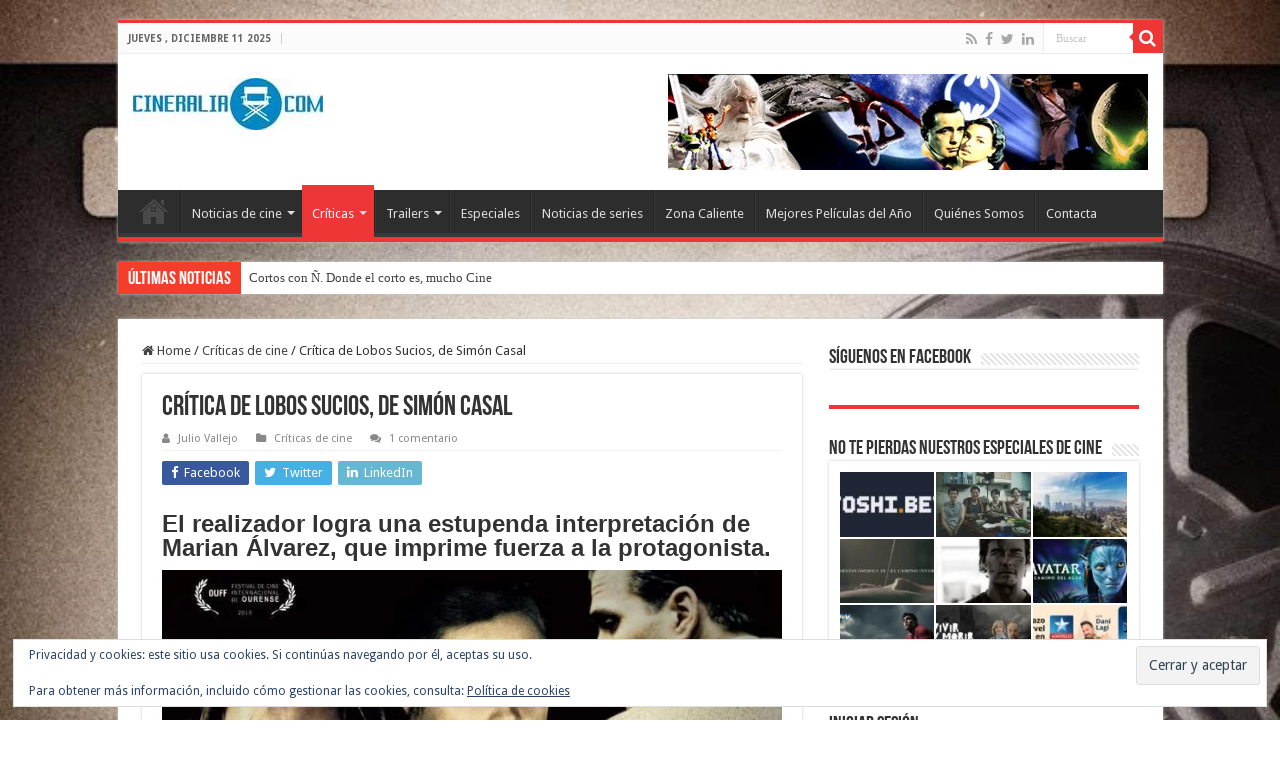

--- FILE ---
content_type: text/html; charset=UTF-8
request_url: https://www.cineralia.com/2016/04/08/critica-de-lobos-sucios/
body_size: 31195
content:
<!DOCTYPE html><html lang="es" prefix="og: http://ogp.me/ns#"><head><meta charset="UTF-8" /><link rel="preconnect" href="https://fonts.gstatic.com/" crossorigin /><link rel="pingback" href="https://www.cineralia.com/xmlrpc.php" /><meta property="og:title" content="Crítica de Lobos Sucios, de Simón Casal - Noticias de cine, películas, series y estrenos | Cineralia"/><meta property="og:type" content="article"/><meta property="og:description" content="El realizador logra una estupenda interpretación de Marian Álvarez, que imprime fuerza a la protagon"/><meta property="og:url" content="https://www.cineralia.com/2016/04/08/critica-de-lobos-sucios/"/><meta property="og:site_name" content="Noticias de cine, películas, series y estrenos | Cineralia"/><meta property="og:image" content="https://www.cineralia.com/wp-content/uploads/2016/04/Lobos_sucios-371694368-large.jpg" /><meta name='robots' content='index, follow, max-image-preview:large, max-snippet:-1, max-video-preview:-1' /><title>Crítica de Lobos Sucios, de Simón Casal</title><meta name="description" content="Crítica de Lobos sucios. Una de esas películas donde el producto final no está a la altura de un buen punto de partida y unas inmejorables intenciones." /><link rel="canonical" href="https://www.cineralia.com/2016/04/08/critica-de-lobos-sucios/" /><meta property="og:locale" content="es_ES" /><meta property="og:type" content="article" /><meta property="og:title" content="Crítica de Lobos Sucios, de Simón Casal" /><meta property="og:description" content="Crítica de Lobos sucios. Una de esas películas donde el producto final no está a la altura de un buen punto de partida y unas inmejorables intenciones." /><meta property="og:url" content="https://www.cineralia.com/2016/04/08/critica-de-lobos-sucios/" /><meta property="og:site_name" content="Noticias de cine, películas, series y estrenos | Cineralia" /><meta property="article:published_time" content="2016-04-08T11:06:22+00:00" /><meta property="og:image" content="https://www.cineralia.com/wp-content/uploads/2016/04/Lobos_sucios-371694368-large.jpg" /><meta property="og:image:width" content="486" /><meta property="og:image:height" content="700" /><meta property="og:image:type" content="image/jpeg" /><meta name="author" content="Julio Vallejo" /><meta name="twitter:label1" content="Escrito por" /><meta name="twitter:data1" content="Julio Vallejo" /><meta name="twitter:label2" content="Tiempo de lectura" /><meta name="twitter:data2" content="3 minutos" /> <script type="application/ld+json" class="yoast-schema-graph">{"@context":"https://schema.org","@graph":[{"@type":"WebPage","@id":"https://www.cineralia.com/2016/04/08/critica-de-lobos-sucios/","url":"https://www.cineralia.com/2016/04/08/critica-de-lobos-sucios/","name":"Crítica de Lobos Sucios, de Simón Casal","isPartOf":{"@id":"https://www.cineralia.com/#website"},"primaryImageOfPage":{"@id":"https://www.cineralia.com/2016/04/08/critica-de-lobos-sucios/#primaryimage"},"image":{"@id":"https://www.cineralia.com/2016/04/08/critica-de-lobos-sucios/#primaryimage"},"thumbnailUrl":"https://www.cineralia.com/wp-content/uploads/2016/04/Lobos_sucios-371694368-large.jpg","datePublished":"2016-04-08T11:06:22+00:00","author":{"@id":"https://www.cineralia.com/#/schema/person/c086eaf08f0ed98e37f48b7547794180"},"description":"Crítica de Lobos sucios. Una de esas películas donde el producto final no está a la altura de un buen punto de partida y unas inmejorables intenciones.","breadcrumb":{"@id":"https://www.cineralia.com/2016/04/08/critica-de-lobos-sucios/#breadcrumb"},"inLanguage":"es","potentialAction":[{"@type":"ReadAction","target":["https://www.cineralia.com/2016/04/08/critica-de-lobos-sucios/"]}]},{"@type":"ImageObject","inLanguage":"es","@id":"https://www.cineralia.com/2016/04/08/critica-de-lobos-sucios/#primaryimage","url":"https://www.cineralia.com/wp-content/uploads/2016/04/Lobos_sucios-371694368-large.jpg","contentUrl":"https://www.cineralia.com/wp-content/uploads/2016/04/Lobos_sucios-371694368-large.jpg","width":486,"height":700,"caption":"Póster de Lobos Sucios"},{"@type":"BreadcrumbList","@id":"https://www.cineralia.com/2016/04/08/critica-de-lobos-sucios/#breadcrumb","itemListElement":[{"@type":"ListItem","position":1,"name":"Portada","item":"https://www.cineralia.com/"},{"@type":"ListItem","position":2,"name":"Crítica de Lobos Sucios, de Simón Casal"}]},{"@type":"WebSite","@id":"https://www.cineralia.com/#website","url":"https://www.cineralia.com/","name":"Noticias de cine, películas, series y estrenos | Cineralia","description":"Noticias de cine y de series de televisión, críticas de las últimas películas, tráilers, estrenos, concursos, especiales; esto y mucho más en Cineralia.com","potentialAction":[{"@type":"SearchAction","target":{"@type":"EntryPoint","urlTemplate":"https://www.cineralia.com/?s={search_term_string}"},"query-input":{"@type":"PropertyValueSpecification","valueRequired":true,"valueName":"search_term_string"}}],"inLanguage":"es"},{"@type":"Person","@id":"https://www.cineralia.com/#/schema/person/c086eaf08f0ed98e37f48b7547794180","name":"Julio Vallejo","image":{"@type":"ImageObject","inLanguage":"es","@id":"https://www.cineralia.com/#/schema/person/image/","url":"https://secure.gravatar.com/avatar/825082651ec8203fdf91ad32b8a6c37cbdd3ccdf4b6a57106dc4ffc6e9eda6ea?s=96&d=mm&r=g","contentUrl":"https://secure.gravatar.com/avatar/825082651ec8203fdf91ad32b8a6c37cbdd3ccdf4b6a57106dc4ffc6e9eda6ea?s=96&d=mm&r=g","caption":"Julio Vallejo"},"description":"Crecí queriendo ser un héroe Marvel. Sin embargo, las películas, los libros y la música se cruzaron en su camino y, desde entonces, me fijé como meta escribir de asuntos más o menos culturales. Soy Licenciado en Ciencias de la Información, Experto Universitario en Comunicación y Arte y Doctor en Historia del Arte por la Universidad Complutense de Madrid. He desempeñado mi labor docente en las universidades UNIR y U-tad, así como en Ondas Escolares. Dentro de las publicaciones en las que he participado destacan quince anuarios ‘Cine para leer’y los volúmenes colectivos ‘Historia del cine en películas: 1970-1979’ (Mensajero, 2012), ‘Visiones contemporáneas: narrativas, escenarios y ficciones’ (Fragua, 2023), ‘El universo de Marlon Brando’ (Notorious, 2024) y ‘El universo de Paul Newman’ (Notorious, 2025). En solitario he publicado ‘El personaje y la persona en el cine de no ficción’ (Punto rojo, 2023) y ' ¡Ya están aquí! ¡Tú eres el siguiente'. Los ladrones de cuerpos en el cine y la televisión (Diábolo Ediciones, 2025).","url":"https://www.cineralia.com/author/julio-vallejo/"}]}</script> <link rel='dns-prefetch' href='//secure.gravatar.com' /><link rel='dns-prefetch' href='//stats.wp.com' /><link rel='dns-prefetch' href='//fonts.googleapis.com' /><link rel='dns-prefetch' href='//v0.wordpress.com' /><link rel='dns-prefetch' href='//jetpack.wordpress.com' /><link rel='dns-prefetch' href='//s0.wp.com' /><link rel='dns-prefetch' href='//public-api.wordpress.com' /><link rel='dns-prefetch' href='//0.gravatar.com' /><link rel='dns-prefetch' href='//1.gravatar.com' /><link rel='dns-prefetch' href='//2.gravatar.com' /><link rel='preconnect' href='//c0.wp.com' /><link rel="alternate" type="application/rss+xml" title="Noticias de cine, películas, series y estrenos | Cineralia &raquo; Feed" href="https://www.cineralia.com/feed/" /><link rel="alternate" type="application/rss+xml" title="Noticias de cine, películas, series y estrenos | Cineralia &raquo; Feed de los comentarios" href="https://www.cineralia.com/comments/feed/" /><link rel="alternate" type="application/rss+xml" title="Noticias de cine, películas, series y estrenos | Cineralia &raquo; Comentario Crítica de Lobos Sucios, de Simón Casal del feed" href="https://www.cineralia.com/2016/04/08/critica-de-lobos-sucios/feed/" /><link rel="alternate" title="oEmbed (JSON)" type="application/json+oembed" href="https://www.cineralia.com/wp-json/oembed/1.0/embed?url=https%3A%2F%2Fwww.cineralia.com%2F2016%2F04%2F08%2Fcritica-de-lobos-sucios%2F" /><link rel="alternate" title="oEmbed (XML)" type="text/xml+oembed" href="https://www.cineralia.com/wp-json/oembed/1.0/embed?url=https%3A%2F%2Fwww.cineralia.com%2F2016%2F04%2F08%2Fcritica-de-lobos-sucios%2F&#038;format=xml" /><style id='wp-img-auto-sizes-contain-inline-css' type='text/css'>img:is([sizes=auto i],[sizes^="auto," i]){contain-intrinsic-size:3000px 1500px}
/*# sourceURL=wp-img-auto-sizes-contain-inline-css */</style> <script>WebFontConfig={google:{families:["Droid Sans:regular,700"]}};if ( typeof WebFont === "object" && typeof WebFont.load === "function" ) { WebFont.load( WebFontConfig ); }</script><script data-optimized="1" src="https://www.cineralia.com/wp-content/plugins/litespeed-cache/assets/js/webfontloader.min.js"></script> <link data-optimized="1" rel='stylesheet' id='tie-insta-style-css' href='https://www.cineralia.com/wp-content/litespeed/css/8f9f451491eaa2b37b0f140d4cfbd7b3.css?ver=bd7b3' type='text/css' media='all' /><link rel='stylesheet' id='wp-block-library-css' href='https://c0.wp.com/c/6.9/wp-includes/css/dist/block-library/style.min.css' type='text/css' media='all' /><style id='wp-block-image-inline-css' type='text/css'>.wp-block-image>a,.wp-block-image>figure>a{display:inline-block}.wp-block-image img{box-sizing:border-box;height:auto;max-width:100%;vertical-align:bottom}@media not (prefers-reduced-motion){.wp-block-image img.hide{visibility:hidden}.wp-block-image img.show{animation:show-content-image .4s}}.wp-block-image[style*=border-radius] img,.wp-block-image[style*=border-radius]>a{border-radius:inherit}.wp-block-image.has-custom-border img{box-sizing:border-box}.wp-block-image.aligncenter{text-align:center}.wp-block-image.alignfull>a,.wp-block-image.alignwide>a{width:100%}.wp-block-image.alignfull img,.wp-block-image.alignwide img{height:auto;width:100%}.wp-block-image .aligncenter,.wp-block-image .alignleft,.wp-block-image .alignright,.wp-block-image.aligncenter,.wp-block-image.alignleft,.wp-block-image.alignright{display:table}.wp-block-image .aligncenter>figcaption,.wp-block-image .alignleft>figcaption,.wp-block-image .alignright>figcaption,.wp-block-image.aligncenter>figcaption,.wp-block-image.alignleft>figcaption,.wp-block-image.alignright>figcaption{caption-side:bottom;display:table-caption}.wp-block-image .alignleft{float:left;margin:.5em 1em .5em 0}.wp-block-image .alignright{float:right;margin:.5em 0 .5em 1em}.wp-block-image .aligncenter{margin-left:auto;margin-right:auto}.wp-block-image :where(figcaption){margin-bottom:1em;margin-top:.5em}.wp-block-image.is-style-circle-mask img{border-radius:9999px}@supports ((-webkit-mask-image:none) or (mask-image:none)) or (-webkit-mask-image:none){.wp-block-image.is-style-circle-mask img{border-radius:0;-webkit-mask-image:url('data:image/svg+xml;utf8,<svg viewBox="0 0 100 100" xmlns="http://www.w3.org/2000/svg"><circle cx="50" cy="50" r="50"/></svg>');mask-image:url('data:image/svg+xml;utf8,<svg viewBox="0 0 100 100" xmlns="http://www.w3.org/2000/svg"><circle cx="50" cy="50" r="50"/></svg>');mask-mode:alpha;-webkit-mask-position:center;mask-position:center;-webkit-mask-repeat:no-repeat;mask-repeat:no-repeat;-webkit-mask-size:contain;mask-size:contain}}:root :where(.wp-block-image.is-style-rounded img,.wp-block-image .is-style-rounded img){border-radius:9999px}.wp-block-image figure{margin:0}.wp-lightbox-container{display:flex;flex-direction:column;position:relative}.wp-lightbox-container img{cursor:zoom-in}.wp-lightbox-container img:hover+button{opacity:1}.wp-lightbox-container button{align-items:center;backdrop-filter:blur(16px) saturate(180%);background-color:#5a5a5a40;border:none;border-radius:4px;cursor:zoom-in;display:flex;height:20px;justify-content:center;opacity:0;padding:0;position:absolute;right:16px;text-align:center;top:16px;width:20px;z-index:100}@media not (prefers-reduced-motion){.wp-lightbox-container button{transition:opacity .2s ease}}.wp-lightbox-container button:focus-visible{outline:3px auto #5a5a5a40;outline:3px auto -webkit-focus-ring-color;outline-offset:3px}.wp-lightbox-container button:hover{cursor:pointer;opacity:1}.wp-lightbox-container button:focus{opacity:1}.wp-lightbox-container button:focus,.wp-lightbox-container button:hover,.wp-lightbox-container button:not(:hover):not(:active):not(.has-background){background-color:#5a5a5a40;border:none}.wp-lightbox-overlay{box-sizing:border-box;cursor:zoom-out;height:100vh;left:0;overflow:hidden;position:fixed;top:0;visibility:hidden;width:100%;z-index:100000}.wp-lightbox-overlay .close-button{align-items:center;cursor:pointer;display:flex;justify-content:center;min-height:40px;min-width:40px;padding:0;position:absolute;right:calc(env(safe-area-inset-right) + 16px);top:calc(env(safe-area-inset-top) + 16px);z-index:5000000}.wp-lightbox-overlay .close-button:focus,.wp-lightbox-overlay .close-button:hover,.wp-lightbox-overlay .close-button:not(:hover):not(:active):not(.has-background){background:none;border:none}.wp-lightbox-overlay .lightbox-image-container{height:var(--wp--lightbox-container-height);left:50%;overflow:hidden;position:absolute;top:50%;transform:translate(-50%,-50%);transform-origin:top left;width:var(--wp--lightbox-container-width);z-index:9999999999}.wp-lightbox-overlay .wp-block-image{align-items:center;box-sizing:border-box;display:flex;height:100%;justify-content:center;margin:0;position:relative;transform-origin:0 0;width:100%;z-index:3000000}.wp-lightbox-overlay .wp-block-image img{height:var(--wp--lightbox-image-height);min-height:var(--wp--lightbox-image-height);min-width:var(--wp--lightbox-image-width);width:var(--wp--lightbox-image-width)}.wp-lightbox-overlay .wp-block-image figcaption{display:none}.wp-lightbox-overlay button{background:none;border:none}.wp-lightbox-overlay .scrim{background-color:#fff;height:100%;opacity:.9;position:absolute;width:100%;z-index:2000000}.wp-lightbox-overlay.active{visibility:visible}@media not (prefers-reduced-motion){.wp-lightbox-overlay.active{animation:turn-on-visibility .25s both}.wp-lightbox-overlay.active img{animation:turn-on-visibility .35s both}.wp-lightbox-overlay.show-closing-animation:not(.active){animation:turn-off-visibility .35s both}.wp-lightbox-overlay.show-closing-animation:not(.active) img{animation:turn-off-visibility .25s both}.wp-lightbox-overlay.zoom.active{animation:none;opacity:1;visibility:visible}.wp-lightbox-overlay.zoom.active .lightbox-image-container{animation:lightbox-zoom-in .4s}.wp-lightbox-overlay.zoom.active .lightbox-image-container img{animation:none}.wp-lightbox-overlay.zoom.active .scrim{animation:turn-on-visibility .4s forwards}.wp-lightbox-overlay.zoom.show-closing-animation:not(.active){animation:none}.wp-lightbox-overlay.zoom.show-closing-animation:not(.active) .lightbox-image-container{animation:lightbox-zoom-out .4s}.wp-lightbox-overlay.zoom.show-closing-animation:not(.active) .lightbox-image-container img{animation:none}.wp-lightbox-overlay.zoom.show-closing-animation:not(.active) .scrim{animation:turn-off-visibility .4s forwards}}@keyframes show-content-image{0%{visibility:hidden}99%{visibility:hidden}to{visibility:visible}}@keyframes turn-on-visibility{0%{opacity:0}to{opacity:1}}@keyframes turn-off-visibility{0%{opacity:1;visibility:visible}99%{opacity:0;visibility:visible}to{opacity:0;visibility:hidden}}@keyframes lightbox-zoom-in{0%{transform:translate(calc((-100vw + var(--wp--lightbox-scrollbar-width))/2 + var(--wp--lightbox-initial-left-position)),calc(-50vh + var(--wp--lightbox-initial-top-position))) scale(var(--wp--lightbox-scale))}to{transform:translate(-50%,-50%) scale(1)}}@keyframes lightbox-zoom-out{0%{transform:translate(-50%,-50%) scale(1);visibility:visible}99%{visibility:visible}to{transform:translate(calc((-100vw + var(--wp--lightbox-scrollbar-width))/2 + var(--wp--lightbox-initial-left-position)),calc(-50vh + var(--wp--lightbox-initial-top-position))) scale(var(--wp--lightbox-scale));visibility:hidden}}
/*# sourceURL=https://c0.wp.com/c/6.9/wp-includes/blocks/image/style.min.css */</style><style id='wp-block-paragraph-inline-css' type='text/css'>.is-small-text{font-size:.875em}.is-regular-text{font-size:1em}.is-large-text{font-size:2.25em}.is-larger-text{font-size:3em}.has-drop-cap:not(:focus):first-letter{float:left;font-size:8.4em;font-style:normal;font-weight:100;line-height:.68;margin:.05em .1em 0 0;text-transform:uppercase}body.rtl .has-drop-cap:not(:focus):first-letter{float:none;margin-left:.1em}p.has-drop-cap.has-background{overflow:hidden}:root :where(p.has-background){padding:1.25em 2.375em}:where(p.has-text-color:not(.has-link-color)) a{color:inherit}p.has-text-align-left[style*="writing-mode:vertical-lr"],p.has-text-align-right[style*="writing-mode:vertical-rl"]{rotate:180deg}
/*# sourceURL=https://c0.wp.com/c/6.9/wp-includes/blocks/paragraph/style.min.css */</style><style id='global-styles-inline-css' type='text/css'>:root{--wp--preset--aspect-ratio--square: 1;--wp--preset--aspect-ratio--4-3: 4/3;--wp--preset--aspect-ratio--3-4: 3/4;--wp--preset--aspect-ratio--3-2: 3/2;--wp--preset--aspect-ratio--2-3: 2/3;--wp--preset--aspect-ratio--16-9: 16/9;--wp--preset--aspect-ratio--9-16: 9/16;--wp--preset--color--black: #000000;--wp--preset--color--cyan-bluish-gray: #abb8c3;--wp--preset--color--white: #ffffff;--wp--preset--color--pale-pink: #f78da7;--wp--preset--color--vivid-red: #cf2e2e;--wp--preset--color--luminous-vivid-orange: #ff6900;--wp--preset--color--luminous-vivid-amber: #fcb900;--wp--preset--color--light-green-cyan: #7bdcb5;--wp--preset--color--vivid-green-cyan: #00d084;--wp--preset--color--pale-cyan-blue: #8ed1fc;--wp--preset--color--vivid-cyan-blue: #0693e3;--wp--preset--color--vivid-purple: #9b51e0;--wp--preset--gradient--vivid-cyan-blue-to-vivid-purple: linear-gradient(135deg,rgb(6,147,227) 0%,rgb(155,81,224) 100%);--wp--preset--gradient--light-green-cyan-to-vivid-green-cyan: linear-gradient(135deg,rgb(122,220,180) 0%,rgb(0,208,130) 100%);--wp--preset--gradient--luminous-vivid-amber-to-luminous-vivid-orange: linear-gradient(135deg,rgb(252,185,0) 0%,rgb(255,105,0) 100%);--wp--preset--gradient--luminous-vivid-orange-to-vivid-red: linear-gradient(135deg,rgb(255,105,0) 0%,rgb(207,46,46) 100%);--wp--preset--gradient--very-light-gray-to-cyan-bluish-gray: linear-gradient(135deg,rgb(238,238,238) 0%,rgb(169,184,195) 100%);--wp--preset--gradient--cool-to-warm-spectrum: linear-gradient(135deg,rgb(74,234,220) 0%,rgb(151,120,209) 20%,rgb(207,42,186) 40%,rgb(238,44,130) 60%,rgb(251,105,98) 80%,rgb(254,248,76) 100%);--wp--preset--gradient--blush-light-purple: linear-gradient(135deg,rgb(255,206,236) 0%,rgb(152,150,240) 100%);--wp--preset--gradient--blush-bordeaux: linear-gradient(135deg,rgb(254,205,165) 0%,rgb(254,45,45) 50%,rgb(107,0,62) 100%);--wp--preset--gradient--luminous-dusk: linear-gradient(135deg,rgb(255,203,112) 0%,rgb(199,81,192) 50%,rgb(65,88,208) 100%);--wp--preset--gradient--pale-ocean: linear-gradient(135deg,rgb(255,245,203) 0%,rgb(182,227,212) 50%,rgb(51,167,181) 100%);--wp--preset--gradient--electric-grass: linear-gradient(135deg,rgb(202,248,128) 0%,rgb(113,206,126) 100%);--wp--preset--gradient--midnight: linear-gradient(135deg,rgb(2,3,129) 0%,rgb(40,116,252) 100%);--wp--preset--font-size--small: 13px;--wp--preset--font-size--medium: 20px;--wp--preset--font-size--large: 36px;--wp--preset--font-size--x-large: 42px;--wp--preset--spacing--20: 0.44rem;--wp--preset--spacing--30: 0.67rem;--wp--preset--spacing--40: 1rem;--wp--preset--spacing--50: 1.5rem;--wp--preset--spacing--60: 2.25rem;--wp--preset--spacing--70: 3.38rem;--wp--preset--spacing--80: 5.06rem;--wp--preset--shadow--natural: 6px 6px 9px rgba(0, 0, 0, 0.2);--wp--preset--shadow--deep: 12px 12px 50px rgba(0, 0, 0, 0.4);--wp--preset--shadow--sharp: 6px 6px 0px rgba(0, 0, 0, 0.2);--wp--preset--shadow--outlined: 6px 6px 0px -3px rgb(255, 255, 255), 6px 6px rgb(0, 0, 0);--wp--preset--shadow--crisp: 6px 6px 0px rgb(0, 0, 0);}:where(.is-layout-flex){gap: 0.5em;}:where(.is-layout-grid){gap: 0.5em;}body .is-layout-flex{display: flex;}.is-layout-flex{flex-wrap: wrap;align-items: center;}.is-layout-flex > :is(*, div){margin: 0;}body .is-layout-grid{display: grid;}.is-layout-grid > :is(*, div){margin: 0;}:where(.wp-block-columns.is-layout-flex){gap: 2em;}:where(.wp-block-columns.is-layout-grid){gap: 2em;}:where(.wp-block-post-template.is-layout-flex){gap: 1.25em;}:where(.wp-block-post-template.is-layout-grid){gap: 1.25em;}.has-black-color{color: var(--wp--preset--color--black) !important;}.has-cyan-bluish-gray-color{color: var(--wp--preset--color--cyan-bluish-gray) !important;}.has-white-color{color: var(--wp--preset--color--white) !important;}.has-pale-pink-color{color: var(--wp--preset--color--pale-pink) !important;}.has-vivid-red-color{color: var(--wp--preset--color--vivid-red) !important;}.has-luminous-vivid-orange-color{color: var(--wp--preset--color--luminous-vivid-orange) !important;}.has-luminous-vivid-amber-color{color: var(--wp--preset--color--luminous-vivid-amber) !important;}.has-light-green-cyan-color{color: var(--wp--preset--color--light-green-cyan) !important;}.has-vivid-green-cyan-color{color: var(--wp--preset--color--vivid-green-cyan) !important;}.has-pale-cyan-blue-color{color: var(--wp--preset--color--pale-cyan-blue) !important;}.has-vivid-cyan-blue-color{color: var(--wp--preset--color--vivid-cyan-blue) !important;}.has-vivid-purple-color{color: var(--wp--preset--color--vivid-purple) !important;}.has-black-background-color{background-color: var(--wp--preset--color--black) !important;}.has-cyan-bluish-gray-background-color{background-color: var(--wp--preset--color--cyan-bluish-gray) !important;}.has-white-background-color{background-color: var(--wp--preset--color--white) !important;}.has-pale-pink-background-color{background-color: var(--wp--preset--color--pale-pink) !important;}.has-vivid-red-background-color{background-color: var(--wp--preset--color--vivid-red) !important;}.has-luminous-vivid-orange-background-color{background-color: var(--wp--preset--color--luminous-vivid-orange) !important;}.has-luminous-vivid-amber-background-color{background-color: var(--wp--preset--color--luminous-vivid-amber) !important;}.has-light-green-cyan-background-color{background-color: var(--wp--preset--color--light-green-cyan) !important;}.has-vivid-green-cyan-background-color{background-color: var(--wp--preset--color--vivid-green-cyan) !important;}.has-pale-cyan-blue-background-color{background-color: var(--wp--preset--color--pale-cyan-blue) !important;}.has-vivid-cyan-blue-background-color{background-color: var(--wp--preset--color--vivid-cyan-blue) !important;}.has-vivid-purple-background-color{background-color: var(--wp--preset--color--vivid-purple) !important;}.has-black-border-color{border-color: var(--wp--preset--color--black) !important;}.has-cyan-bluish-gray-border-color{border-color: var(--wp--preset--color--cyan-bluish-gray) !important;}.has-white-border-color{border-color: var(--wp--preset--color--white) !important;}.has-pale-pink-border-color{border-color: var(--wp--preset--color--pale-pink) !important;}.has-vivid-red-border-color{border-color: var(--wp--preset--color--vivid-red) !important;}.has-luminous-vivid-orange-border-color{border-color: var(--wp--preset--color--luminous-vivid-orange) !important;}.has-luminous-vivid-amber-border-color{border-color: var(--wp--preset--color--luminous-vivid-amber) !important;}.has-light-green-cyan-border-color{border-color: var(--wp--preset--color--light-green-cyan) !important;}.has-vivid-green-cyan-border-color{border-color: var(--wp--preset--color--vivid-green-cyan) !important;}.has-pale-cyan-blue-border-color{border-color: var(--wp--preset--color--pale-cyan-blue) !important;}.has-vivid-cyan-blue-border-color{border-color: var(--wp--preset--color--vivid-cyan-blue) !important;}.has-vivid-purple-border-color{border-color: var(--wp--preset--color--vivid-purple) !important;}.has-vivid-cyan-blue-to-vivid-purple-gradient-background{background: var(--wp--preset--gradient--vivid-cyan-blue-to-vivid-purple) !important;}.has-light-green-cyan-to-vivid-green-cyan-gradient-background{background: var(--wp--preset--gradient--light-green-cyan-to-vivid-green-cyan) !important;}.has-luminous-vivid-amber-to-luminous-vivid-orange-gradient-background{background: var(--wp--preset--gradient--luminous-vivid-amber-to-luminous-vivid-orange) !important;}.has-luminous-vivid-orange-to-vivid-red-gradient-background{background: var(--wp--preset--gradient--luminous-vivid-orange-to-vivid-red) !important;}.has-very-light-gray-to-cyan-bluish-gray-gradient-background{background: var(--wp--preset--gradient--very-light-gray-to-cyan-bluish-gray) !important;}.has-cool-to-warm-spectrum-gradient-background{background: var(--wp--preset--gradient--cool-to-warm-spectrum) !important;}.has-blush-light-purple-gradient-background{background: var(--wp--preset--gradient--blush-light-purple) !important;}.has-blush-bordeaux-gradient-background{background: var(--wp--preset--gradient--blush-bordeaux) !important;}.has-luminous-dusk-gradient-background{background: var(--wp--preset--gradient--luminous-dusk) !important;}.has-pale-ocean-gradient-background{background: var(--wp--preset--gradient--pale-ocean) !important;}.has-electric-grass-gradient-background{background: var(--wp--preset--gradient--electric-grass) !important;}.has-midnight-gradient-background{background: var(--wp--preset--gradient--midnight) !important;}.has-small-font-size{font-size: var(--wp--preset--font-size--small) !important;}.has-medium-font-size{font-size: var(--wp--preset--font-size--medium) !important;}.has-large-font-size{font-size: var(--wp--preset--font-size--large) !important;}.has-x-large-font-size{font-size: var(--wp--preset--font-size--x-large) !important;}
/*# sourceURL=global-styles-inline-css */</style><style id='classic-theme-styles-inline-css' type='text/css'>/*! This file is auto-generated */
.wp-block-button__link{color:#fff;background-color:#32373c;border-radius:9999px;box-shadow:none;text-decoration:none;padding:calc(.667em + 2px) calc(1.333em + 2px);font-size:1.125em}.wp-block-file__button{background:#32373c;color:#fff;text-decoration:none}
/*# sourceURL=/wp-includes/css/classic-themes.min.css */</style><link data-optimized="1" rel='stylesheet' id='contact-form-7-css' href='https://www.cineralia.com/wp-content/litespeed/css/2cdf93cd91e130f0be73e09f45645db5.css?ver=45db5' type='text/css' media='all' /><link data-optimized="1" rel='stylesheet' id='symple_shortcode_styles-css' href='https://www.cineralia.com/wp-content/litespeed/css/77dc220d0c0d13c279d3fbd252bcd339.css?ver=cd339' type='text/css' media='all' /><link data-optimized="1" rel='stylesheet' id='taqyeem-buttons-style-css' href='https://www.cineralia.com/wp-content/litespeed/css/bc5082bc3c0b31a59c6bd0eabeb1608b.css?ver=1608b' type='text/css' media='all' /><link data-optimized="1" rel='stylesheet' id='taqyeem-style-css' href='https://www.cineralia.com/wp-content/litespeed/css/ca18f58ac7fb5dd0b8a5f9d490e3adb4.css?ver=3adb4' type='text/css' media='all' /><link data-optimized="1" rel='stylesheet' id='tie-style-css' href='https://www.cineralia.com/wp-content/litespeed/css/bf168fde420379a96a5bc06ca38e0c0b.css?ver=e0c0b' type='text/css' media='all' /><link data-optimized="1" rel='stylesheet' id='tie-ilightbox-skin-css' href='https://www.cineralia.com/wp-content/litespeed/css/af14bbf37fe03873022c6fc9827b7afc.css?ver=b7afc' type='text/css' media='all' /><link rel='stylesheet' id='jetpack-subscriptions-css' href='https://c0.wp.com/p/jetpack/15.3.1/_inc/build/subscriptions/subscriptions.min.css' type='text/css' media='all' /><style id='jetpack_facebook_likebox-inline-css' type='text/css'>.widget_facebook_likebox {
	overflow: hidden;
}

/*# sourceURL=https://www.cineralia.com/wp-content/plugins/jetpack/modules/widgets/facebook-likebox/style.css */</style><link data-optimized="1" rel='stylesheet' id='wp_review-style-css' href='https://www.cineralia.com/wp-content/litespeed/css/4622a084bc3787049708a0f1f460780b.css?ver=0780b' type='text/css' media='all' /><link data-optimized="1" rel='stylesheet' id='otw-shortcode-general_foundicons-css' href='https://www.cineralia.com/wp-content/litespeed/css/273b2b447dff2b88dbcc06df4835d20a.css?ver=5d20a' type='text/css' media='all' /><link data-optimized="1" rel='stylesheet' id='otw-shortcode-social_foundicons-css' href='https://www.cineralia.com/wp-content/litespeed/css/0e7b063335f04494f6db264a06b94780.css?ver=94780' type='text/css' media='all' /><link data-optimized="1" rel='stylesheet' id='otw-shortcode-css' href='https://www.cineralia.com/wp-content/litespeed/css/a922a71095d5531589e32c9c0a45014b.css?ver=5014b' type='text/css' media='all' /> <script type="text/javascript" id="jquery-core-js-extra">/*  */
var tie_insta = {"ajaxurl":"https://www.cineralia.com/wp-admin/admin-ajax.php"};
//# sourceURL=jquery-core-js-extra
/*  */</script> <script type="text/javascript" src="https://c0.wp.com/c/6.9/wp-includes/js/jquery/jquery.min.js" id="jquery-core-js"></script> <script type="text/javascript" src="https://c0.wp.com/c/6.9/wp-includes/js/jquery/jquery-migrate.min.js" id="jquery-migrate-js"></script> <script type="text/javascript" id="jquery-js-after">/*  */
jQuery(document).ready(function() {
	jQuery(".41290ba9b4a4b53161643caa1a53ebea").click(function() {
		jQuery.post(
			"https://www.cineralia.com/wp-admin/admin-ajax.php", {
				"action": "quick_adsense_onpost_ad_click",
				"quick_adsense_onpost_ad_index": jQuery(this).attr("data-index"),
				"quick_adsense_nonce": "10d99cca0d",
			}, function(response) { }
		);
	});
});

//# sourceURL=jquery-js-after
/*  */</script> <script data-optimized="1" type="text/javascript" src="https://www.cineralia.com/wp-content/litespeed/js/d8f8c0b5e9acb5ea0064dfbfc6cd74df.js?ver=d74df" id="taqyeem-main-js"></script> <link rel="https://api.w.org/" href="https://www.cineralia.com/wp-json/" /><link rel="alternate" title="JSON" type="application/json" href="https://www.cineralia.com/wp-json/wp/v2/posts/64851" /><link rel="EditURI" type="application/rsd+xml" title="RSD" href="https://www.cineralia.com/xmlrpc.php?rsd" /><meta name="generator" content="WordPress 6.9" /><link rel='shortlink' href='https://wp.me/p49nSY-gRZ' /> <script type='text/javascript'>/*  */
var taqyeem = {"ajaxurl":"https://www.cineralia.com/wp-admin/admin-ajax.php" , "your_rating":"Your Rating:"};
/*  */</script> <style type="text/css" media="screen"></style><style>img#wpstats{display:none}</style><link rel="shortcut icon" href="https://www.cineralia.com/wp-content/uploads/2017/02/logoblancagrande-e1408520238334-sdgbs.jpg" title="Favicon" />
<!--[if IE]> <script type="text/javascript">jQuery(document).ready(function (){ jQuery(".menu-item").has("ul").children("a").attr("aria-haspopup", "true");});</script> <![endif]-->
<!--[if lt IE 9]> <script src="https://www.cineralia.com/wp-content/themes/sahifa/js/html5.js"></script> <script src="https://www.cineralia.com/wp-content/themes/sahifa/js/selectivizr-min.js"></script> <![endif]-->
<!--[if IE 9]><link rel="stylesheet" type="text/css" media="all" href="https://www.cineralia.com/wp-content/themes/sahifa/css/ie9.css" />
<![endif]-->
<!--[if IE 8]><link rel="stylesheet" type="text/css" media="all" href="https://www.cineralia.com/wp-content/themes/sahifa/css/ie8.css" />
<![endif]-->
<!--[if IE 7]><link rel="stylesheet" type="text/css" media="all" href="https://www.cineralia.com/wp-content/themes/sahifa/css/ie7.css" />
<![endif]--><meta http-equiv="X-UA-Compatible" content="IE=edge,chrome=1" /><meta name="viewport" content="width=device-width, initial-scale=1.0" /><style type="text/css" media="screen">body{
	font-family: 'Droid Sans';
}
#main-nav,
.cat-box-content,
#sidebar .widget-container,
.post-listing,
#commentform {
	border-bottom-color: #ef3636;
}

.search-block .search-button,
#topcontrol,
#main-nav ul li.current-menu-item a,
#main-nav ul li.current-menu-item a:hover,
#main-nav ul li.current_page_parent a,
#main-nav ul li.current_page_parent a:hover,
#main-nav ul li.current-menu-parent a,
#main-nav ul li.current-menu-parent a:hover,
#main-nav ul li.current-page-ancestor a,
#main-nav ul li.current-page-ancestor a:hover,
.pagination span.current,
.share-post span.share-text,
.flex-control-paging li a.flex-active,
.ei-slider-thumbs li.ei-slider-element,
.review-percentage .review-item span span,
.review-final-score,
.button,
a.button,
a.more-link,
#main-content input[type="submit"],
.form-submit #submit,
#login-form .login-button,
.widget-feedburner .feedburner-subscribe,
input[type="submit"],
#buddypress button,
#buddypress a.button,
#buddypress input[type=submit],
#buddypress input[type=reset],
#buddypress ul.button-nav li a,
#buddypress div.generic-button a,
#buddypress .comment-reply-link,
#buddypress div.item-list-tabs ul li a span,
#buddypress div.item-list-tabs ul li.selected a,
#buddypress div.item-list-tabs ul li.current a,
#buddypress #members-directory-form div.item-list-tabs ul li.selected span,
#members-list-options a.selected,
#groups-list-options a.selected,
body.dark-skin #buddypress div.item-list-tabs ul li a span,
body.dark-skin #buddypress div.item-list-tabs ul li.selected a,
body.dark-skin #buddypress div.item-list-tabs ul li.current a,
body.dark-skin #members-list-options a.selected,
body.dark-skin #groups-list-options a.selected,
.search-block-large .search-button,
#featured-posts .flex-next:hover,
#featured-posts .flex-prev:hover,
a.tie-cart span.shooping-count,
.woocommerce span.onsale,
.woocommerce-page span.onsale ,
.woocommerce .widget_price_filter .ui-slider .ui-slider-handle,
.woocommerce-page .widget_price_filter .ui-slider .ui-slider-handle,
#check-also-close,
a.post-slideshow-next,
a.post-slideshow-prev,
.widget_price_filter .ui-slider .ui-slider-handle,
.quantity .minus:hover,
.quantity .plus:hover,
.mejs-container .mejs-controls .mejs-time-rail .mejs-time-current,
#reading-position-indicator  {
	background-color:#ef3636;
}

::-webkit-scrollbar-thumb{
	background-color:#ef3636 !important;
}

#theme-footer,
#theme-header,
.top-nav ul li.current-menu-item:before,
#main-nav .menu-sub-content ,
#main-nav ul ul,
#check-also-box {
	border-top-color: #ef3636;
}

.search-block:after {
	border-right-color:#ef3636;
}

body.rtl .search-block:after {
	border-left-color:#ef3636;
}

#main-nav ul > li.menu-item-has-children:hover > a:after,
#main-nav ul > li.mega-menu:hover > a:after {
	border-color:transparent transparent #ef3636;
}

.widget.timeline-posts li a:hover,
.widget.timeline-posts li a:hover span.tie-date {
	color: #ef3636;
}

.widget.timeline-posts li a:hover span.tie-date:before {
	background: #ef3636;
	border-color: #ef3636;
}

#order_review,
#order_review_heading {
	border-color: #ef3636;
}

.background-cover{background-image : url('https://www.cineralia.com/wp-content/uploads/2017/08/fotomurales-antiguo-cine-rollo-de-pelicula-con-la-tira-de-pelicula-fondo-de-la-vendimia.jpg.webp') !important;}
a:hover {
	color: #b30909;
}
		
body.single .post .entry a, body.page .post .entry a {
	color: #b80000;
}
		
body.single .post .entry a:hover, body.page .post .entry a:hover {
	color: #b30909;
}
		
.top-nav ul li a:hover, .top-nav ul li:hover > a, .top-nav ul :hover > a , .top-nav ul li.current-menu-item a {
	color: #b30909;
}
		
#main-nav ul li a:hover, #main-nav ul li:hover > a, #main-nav ul :hover > a , #main-nav  ul ul li:hover > a, #main-nav  ul ul :hover > a {
	color: #b30909;
}
		
#theme-footer a:hover {
	color: #b30909;
}</style> <script type="text/javascript">/*  */
				var sf_position = '0';
				var sf_templates = "<a href=\"{search_url_escaped}\">View All Results<\/a>";
				var sf_input = '.search-live';
				jQuery(document).ready(function(){
					jQuery(sf_input).ajaxyLiveSearch({"expand":false,"searchUrl":"https:\/\/www.cineralia.com\/?s=%s","text":"Search","delay":500,"iwidth":180,"width":315,"ajaxUrl":"https:\/\/www.cineralia.com\/wp-admin\/admin-ajax.php","rtl":0});
					jQuery(".live-search_ajaxy-selective-input").keyup(function() {
						var width = jQuery(this).val().length * 8;
						if(width < 50) {
							width = 50;
						}
						jQuery(this).width(width);
					});
					jQuery(".live-search_ajaxy-selective-search").click(function() {
						jQuery(this).find(".live-search_ajaxy-selective-input").focus();
					});
					jQuery(".live-search_ajaxy-selective-close").click(function() {
						jQuery(this).parent().remove();
					});
				});
			/*  */</script> <link rel="amphtml" href="https://www.cineralia.com/2016/04/08/critica-de-lobos-sucios/amp/"><link rel='stylesheet' id='jetpack-swiper-library-css' href='https://c0.wp.com/p/jetpack/15.3.1/_inc/blocks/swiper.css' type='text/css' media='all' /><link rel='stylesheet' id='jetpack-carousel-css' href='https://c0.wp.com/p/jetpack/15.3.1/modules/carousel/jetpack-carousel.css' type='text/css' media='all' /><style id='jetpack-block-tiled-gallery-inline-css' type='text/css'>.wp-block-jetpack-tiled-gallery .is-style-circle .tiled-gallery__item img,.wp-block-jetpack-tiled-gallery.is-style-circle .tiled-gallery__item img{border-radius:50%}.wp-block-jetpack-tiled-gallery .is-style-circle .tiled-gallery__row,.wp-block-jetpack-tiled-gallery .is-style-square .tiled-gallery__row,.wp-block-jetpack-tiled-gallery.is-style-circle .tiled-gallery__row,.wp-block-jetpack-tiled-gallery.is-style-square .tiled-gallery__row{flex-grow:1;width:100%}.wp-block-jetpack-tiled-gallery .is-style-circle .tiled-gallery__row.columns-1 .tiled-gallery__col,.wp-block-jetpack-tiled-gallery .is-style-square .tiled-gallery__row.columns-1 .tiled-gallery__col,.wp-block-jetpack-tiled-gallery.is-style-circle .tiled-gallery__row.columns-1 .tiled-gallery__col,.wp-block-jetpack-tiled-gallery.is-style-square .tiled-gallery__row.columns-1 .tiled-gallery__col{width:100%}.wp-block-jetpack-tiled-gallery .is-style-circle .tiled-gallery__row.columns-2 .tiled-gallery__col,.wp-block-jetpack-tiled-gallery .is-style-square .tiled-gallery__row.columns-2 .tiled-gallery__col,.wp-block-jetpack-tiled-gallery.is-style-circle .tiled-gallery__row.columns-2 .tiled-gallery__col,.wp-block-jetpack-tiled-gallery.is-style-square .tiled-gallery__row.columns-2 .tiled-gallery__col{width:calc(50% - 2px)}.wp-block-jetpack-tiled-gallery .is-style-circle .tiled-gallery__row.columns-3 .tiled-gallery__col,.wp-block-jetpack-tiled-gallery .is-style-square .tiled-gallery__row.columns-3 .tiled-gallery__col,.wp-block-jetpack-tiled-gallery.is-style-circle .tiled-gallery__row.columns-3 .tiled-gallery__col,.wp-block-jetpack-tiled-gallery.is-style-square .tiled-gallery__row.columns-3 .tiled-gallery__col{width:calc(33.33333% - 2.66667px)}.wp-block-jetpack-tiled-gallery .is-style-circle .tiled-gallery__row.columns-4 .tiled-gallery__col,.wp-block-jetpack-tiled-gallery .is-style-square .tiled-gallery__row.columns-4 .tiled-gallery__col,.wp-block-jetpack-tiled-gallery.is-style-circle .tiled-gallery__row.columns-4 .tiled-gallery__col,.wp-block-jetpack-tiled-gallery.is-style-square .tiled-gallery__row.columns-4 .tiled-gallery__col{width:calc(25% - 3px)}.wp-block-jetpack-tiled-gallery .is-style-circle .tiled-gallery__row.columns-5 .tiled-gallery__col,.wp-block-jetpack-tiled-gallery .is-style-square .tiled-gallery__row.columns-5 .tiled-gallery__col,.wp-block-jetpack-tiled-gallery.is-style-circle .tiled-gallery__row.columns-5 .tiled-gallery__col,.wp-block-jetpack-tiled-gallery.is-style-square .tiled-gallery__row.columns-5 .tiled-gallery__col{width:calc(20% - 3.2px)}.wp-block-jetpack-tiled-gallery .is-style-circle .tiled-gallery__row.columns-6 .tiled-gallery__col,.wp-block-jetpack-tiled-gallery .is-style-square .tiled-gallery__row.columns-6 .tiled-gallery__col,.wp-block-jetpack-tiled-gallery.is-style-circle .tiled-gallery__row.columns-6 .tiled-gallery__col,.wp-block-jetpack-tiled-gallery.is-style-square .tiled-gallery__row.columns-6 .tiled-gallery__col{width:calc(16.66667% - 3.33333px)}.wp-block-jetpack-tiled-gallery .is-style-circle .tiled-gallery__row.columns-7 .tiled-gallery__col,.wp-block-jetpack-tiled-gallery .is-style-square .tiled-gallery__row.columns-7 .tiled-gallery__col,.wp-block-jetpack-tiled-gallery.is-style-circle .tiled-gallery__row.columns-7 .tiled-gallery__col,.wp-block-jetpack-tiled-gallery.is-style-square .tiled-gallery__row.columns-7 .tiled-gallery__col{width:calc(14.28571% - 3.42857px)}.wp-block-jetpack-tiled-gallery .is-style-circle .tiled-gallery__row.columns-8 .tiled-gallery__col,.wp-block-jetpack-tiled-gallery .is-style-square .tiled-gallery__row.columns-8 .tiled-gallery__col,.wp-block-jetpack-tiled-gallery.is-style-circle .tiled-gallery__row.columns-8 .tiled-gallery__col,.wp-block-jetpack-tiled-gallery.is-style-square .tiled-gallery__row.columns-8 .tiled-gallery__col{width:calc(12.5% - 3.5px)}.wp-block-jetpack-tiled-gallery .is-style-circle .tiled-gallery__row.columns-9 .tiled-gallery__col,.wp-block-jetpack-tiled-gallery .is-style-square .tiled-gallery__row.columns-9 .tiled-gallery__col,.wp-block-jetpack-tiled-gallery.is-style-circle .tiled-gallery__row.columns-9 .tiled-gallery__col,.wp-block-jetpack-tiled-gallery.is-style-square .tiled-gallery__row.columns-9 .tiled-gallery__col{width:calc(11.11111% - 3.55556px)}.wp-block-jetpack-tiled-gallery .is-style-circle .tiled-gallery__row.columns-10 .tiled-gallery__col,.wp-block-jetpack-tiled-gallery .is-style-square .tiled-gallery__row.columns-10 .tiled-gallery__col,.wp-block-jetpack-tiled-gallery.is-style-circle .tiled-gallery__row.columns-10 .tiled-gallery__col,.wp-block-jetpack-tiled-gallery.is-style-square .tiled-gallery__row.columns-10 .tiled-gallery__col{width:calc(10% - 3.6px)}.wp-block-jetpack-tiled-gallery .is-style-circle .tiled-gallery__row.columns-11 .tiled-gallery__col,.wp-block-jetpack-tiled-gallery .is-style-square .tiled-gallery__row.columns-11 .tiled-gallery__col,.wp-block-jetpack-tiled-gallery.is-style-circle .tiled-gallery__row.columns-11 .tiled-gallery__col,.wp-block-jetpack-tiled-gallery.is-style-square .tiled-gallery__row.columns-11 .tiled-gallery__col{width:calc(9.09091% - 3.63636px)}.wp-block-jetpack-tiled-gallery .is-style-circle .tiled-gallery__row.columns-12 .tiled-gallery__col,.wp-block-jetpack-tiled-gallery .is-style-square .tiled-gallery__row.columns-12 .tiled-gallery__col,.wp-block-jetpack-tiled-gallery.is-style-circle .tiled-gallery__row.columns-12 .tiled-gallery__col,.wp-block-jetpack-tiled-gallery.is-style-square .tiled-gallery__row.columns-12 .tiled-gallery__col{width:calc(8.33333% - 3.66667px)}.wp-block-jetpack-tiled-gallery .is-style-circle .tiled-gallery__row.columns-13 .tiled-gallery__col,.wp-block-jetpack-tiled-gallery .is-style-square .tiled-gallery__row.columns-13 .tiled-gallery__col,.wp-block-jetpack-tiled-gallery.is-style-circle .tiled-gallery__row.columns-13 .tiled-gallery__col,.wp-block-jetpack-tiled-gallery.is-style-square .tiled-gallery__row.columns-13 .tiled-gallery__col{width:calc(7.69231% - 3.69231px)}.wp-block-jetpack-tiled-gallery .is-style-circle .tiled-gallery__row.columns-14 .tiled-gallery__col,.wp-block-jetpack-tiled-gallery .is-style-square .tiled-gallery__row.columns-14 .tiled-gallery__col,.wp-block-jetpack-tiled-gallery.is-style-circle .tiled-gallery__row.columns-14 .tiled-gallery__col,.wp-block-jetpack-tiled-gallery.is-style-square .tiled-gallery__row.columns-14 .tiled-gallery__col{width:calc(7.14286% - 3.71429px)}.wp-block-jetpack-tiled-gallery .is-style-circle .tiled-gallery__row.columns-15 .tiled-gallery__col,.wp-block-jetpack-tiled-gallery .is-style-square .tiled-gallery__row.columns-15 .tiled-gallery__col,.wp-block-jetpack-tiled-gallery.is-style-circle .tiled-gallery__row.columns-15 .tiled-gallery__col,.wp-block-jetpack-tiled-gallery.is-style-square .tiled-gallery__row.columns-15 .tiled-gallery__col{width:calc(6.66667% - 3.73333px)}.wp-block-jetpack-tiled-gallery .is-style-circle .tiled-gallery__row.columns-16 .tiled-gallery__col,.wp-block-jetpack-tiled-gallery .is-style-square .tiled-gallery__row.columns-16 .tiled-gallery__col,.wp-block-jetpack-tiled-gallery.is-style-circle .tiled-gallery__row.columns-16 .tiled-gallery__col,.wp-block-jetpack-tiled-gallery.is-style-square .tiled-gallery__row.columns-16 .tiled-gallery__col{width:calc(6.25% - 3.75px)}.wp-block-jetpack-tiled-gallery .is-style-circle .tiled-gallery__row.columns-17 .tiled-gallery__col,.wp-block-jetpack-tiled-gallery .is-style-square .tiled-gallery__row.columns-17 .tiled-gallery__col,.wp-block-jetpack-tiled-gallery.is-style-circle .tiled-gallery__row.columns-17 .tiled-gallery__col,.wp-block-jetpack-tiled-gallery.is-style-square .tiled-gallery__row.columns-17 .tiled-gallery__col{width:calc(5.88235% - 3.76471px)}.wp-block-jetpack-tiled-gallery .is-style-circle .tiled-gallery__row.columns-18 .tiled-gallery__col,.wp-block-jetpack-tiled-gallery .is-style-square .tiled-gallery__row.columns-18 .tiled-gallery__col,.wp-block-jetpack-tiled-gallery.is-style-circle .tiled-gallery__row.columns-18 .tiled-gallery__col,.wp-block-jetpack-tiled-gallery.is-style-square .tiled-gallery__row.columns-18 .tiled-gallery__col{width:calc(5.55556% - 3.77778px)}.wp-block-jetpack-tiled-gallery .is-style-circle .tiled-gallery__row.columns-19 .tiled-gallery__col,.wp-block-jetpack-tiled-gallery .is-style-square .tiled-gallery__row.columns-19 .tiled-gallery__col,.wp-block-jetpack-tiled-gallery.is-style-circle .tiled-gallery__row.columns-19 .tiled-gallery__col,.wp-block-jetpack-tiled-gallery.is-style-square .tiled-gallery__row.columns-19 .tiled-gallery__col{width:calc(5.26316% - 3.78947px)}.wp-block-jetpack-tiled-gallery .is-style-circle .tiled-gallery__row.columns-20 .tiled-gallery__col,.wp-block-jetpack-tiled-gallery .is-style-square .tiled-gallery__row.columns-20 .tiled-gallery__col,.wp-block-jetpack-tiled-gallery.is-style-circle .tiled-gallery__row.columns-20 .tiled-gallery__col,.wp-block-jetpack-tiled-gallery.is-style-square .tiled-gallery__row.columns-20 .tiled-gallery__col{width:calc(5% - 3.8px)}.wp-block-jetpack-tiled-gallery .is-style-circle .tiled-gallery__item img,.wp-block-jetpack-tiled-gallery .is-style-square .tiled-gallery__item img,.wp-block-jetpack-tiled-gallery.is-style-circle .tiled-gallery__item img,.wp-block-jetpack-tiled-gallery.is-style-square .tiled-gallery__item img{aspect-ratio:1}.wp-block-jetpack-tiled-gallery .is-style-columns .tiled-gallery__item,.wp-block-jetpack-tiled-gallery .is-style-rectangular .tiled-gallery__item,.wp-block-jetpack-tiled-gallery.is-style-columns .tiled-gallery__item,.wp-block-jetpack-tiled-gallery.is-style-rectangular .tiled-gallery__item{display:flex}.wp-block-jetpack-tiled-gallery .has-rounded-corners-1 .tiled-gallery__item img{border-radius:1px}.wp-block-jetpack-tiled-gallery .has-rounded-corners-2 .tiled-gallery__item img{border-radius:2px}.wp-block-jetpack-tiled-gallery .has-rounded-corners-3 .tiled-gallery__item img{border-radius:3px}.wp-block-jetpack-tiled-gallery .has-rounded-corners-4 .tiled-gallery__item img{border-radius:4px}.wp-block-jetpack-tiled-gallery .has-rounded-corners-5 .tiled-gallery__item img{border-radius:5px}.wp-block-jetpack-tiled-gallery .has-rounded-corners-6 .tiled-gallery__item img{border-radius:6px}.wp-block-jetpack-tiled-gallery .has-rounded-corners-7 .tiled-gallery__item img{border-radius:7px}.wp-block-jetpack-tiled-gallery .has-rounded-corners-8 .tiled-gallery__item img{border-radius:8px}.wp-block-jetpack-tiled-gallery .has-rounded-corners-9 .tiled-gallery__item img{border-radius:9px}.wp-block-jetpack-tiled-gallery .has-rounded-corners-10 .tiled-gallery__item img{border-radius:10px}.wp-block-jetpack-tiled-gallery .has-rounded-corners-11 .tiled-gallery__item img{border-radius:11px}.wp-block-jetpack-tiled-gallery .has-rounded-corners-12 .tiled-gallery__item img{border-radius:12px}.wp-block-jetpack-tiled-gallery .has-rounded-corners-13 .tiled-gallery__item img{border-radius:13px}.wp-block-jetpack-tiled-gallery .has-rounded-corners-14 .tiled-gallery__item img{border-radius:14px}.wp-block-jetpack-tiled-gallery .has-rounded-corners-15 .tiled-gallery__item img{border-radius:15px}.wp-block-jetpack-tiled-gallery .has-rounded-corners-16 .tiled-gallery__item img{border-radius:16px}.wp-block-jetpack-tiled-gallery .has-rounded-corners-17 .tiled-gallery__item img{border-radius:17px}.wp-block-jetpack-tiled-gallery .has-rounded-corners-18 .tiled-gallery__item img{border-radius:18px}.wp-block-jetpack-tiled-gallery .has-rounded-corners-19 .tiled-gallery__item img{border-radius:19px}.wp-block-jetpack-tiled-gallery .has-rounded-corners-20 .tiled-gallery__item img{border-radius:20px}.tiled-gallery__gallery{display:flex;flex-wrap:wrap;padding:0;width:100%}.tiled-gallery__row{display:flex;flex-direction:row;justify-content:center;margin:0;width:100%}.tiled-gallery__row+.tiled-gallery__row{margin-top:4px}.tiled-gallery__col{display:flex;flex-direction:column;justify-content:center;margin:0}.tiled-gallery__col+.tiled-gallery__col{margin-inline-start:4px}.tiled-gallery__item{flex-grow:1;justify-content:center;margin:0;overflow:hidden;padding:0;position:relative}.tiled-gallery__item.filter__black-and-white{filter:grayscale(100%)}.tiled-gallery__item.filter__sepia{filter:sepia(100%)}.tiled-gallery__item.filter__1977{filter:contrast(1.1) brightness(1.1) saturate(1.3);position:relative}.tiled-gallery__item.filter__1977 img{width:100%;z-index:1}.tiled-gallery__item.filter__1977:before{z-index:2}.tiled-gallery__item.filter__1977:after,.tiled-gallery__item.filter__1977:before{content:"";display:block;height:100%;left:0;pointer-events:none;position:absolute;top:0;width:100%}.tiled-gallery__item.filter__1977:after{background:#f36abc4d;mix-blend-mode:screen;z-index:3}.tiled-gallery__item.filter__clarendon{filter:contrast(1.2) saturate(1.35);position:relative}.tiled-gallery__item.filter__clarendon img{width:100%;z-index:1}.tiled-gallery__item.filter__clarendon:before{z-index:2}.tiled-gallery__item.filter__clarendon:after,.tiled-gallery__item.filter__clarendon:before{content:"";display:block;height:100%;left:0;pointer-events:none;position:absolute;top:0;width:100%}.tiled-gallery__item.filter__clarendon:after{z-index:3}.tiled-gallery__item.filter__clarendon:before{background:#7fbbe333;mix-blend-mode:overlay}.tiled-gallery__item.filter__gingham{filter:brightness(1.05) hue-rotate(-10deg);position:relative}.tiled-gallery__item.filter__gingham img{width:100%;z-index:1}.tiled-gallery__item.filter__gingham:before{z-index:2}.tiled-gallery__item.filter__gingham:after,.tiled-gallery__item.filter__gingham:before{content:"";display:block;height:100%;left:0;pointer-events:none;position:absolute;top:0;width:100%}.tiled-gallery__item.filter__gingham:after{background:#e6e6fa;mix-blend-mode:soft-light;z-index:3}.tiled-gallery__item+.tiled-gallery__item{margin-top:4px}.tiled-gallery__item:focus-within{box-shadow:0 0 0 2px #3858e9;overflow:visible}.tiled-gallery__item>img{background-color:#0000001a}.tiled-gallery__item>a,.tiled-gallery__item>a>img,.tiled-gallery__item>img{display:block;height:auto;margin:0;max-width:100%;object-fit:cover;object-position:center;padding:0;width:100%}.is-email .tiled-gallery__gallery{display:block}
/*# sourceURL=https://www.cineralia.com/wp-content/plugins/jetpack/_inc/blocks/tiled-gallery/view.css?minify=false */</style><link rel='stylesheet' id='eu-cookie-law-style-css' href='https://c0.wp.com/p/jetpack/15.3.1/modules/widgets/eu-cookie-law/style.css' type='text/css' media='all' /><link rel='stylesheet' id='jetpack-top-posts-widget-css' href='https://c0.wp.com/p/jetpack/15.3.1/modules/widgets/top-posts/style.css' type='text/css' media='all' /></head><body data-rsssl=1 id="top" class="wp-singular post-template-default single single-post postid-64851 single-format-standard wp-theme-sahifa lazy-enabled"><div class="wrapper-outer"><div class="background-cover"></div><aside id="slide-out"><div class="search-mobile"><form method="get" id="searchform-mobile" action="https://www.cineralia.com/">
<button class="search-button" type="submit" value="Buscar"><i class="fa fa-search"></i></button>
<input type="text" id="s-mobile" name="s" title="Buscar" value="Buscar" onfocus="if (this.value == 'Buscar') {this.value = '';}" onblur="if (this.value == '') {this.value = 'Buscar';}"  /></form></div><div class="social-icons">
<a class="ttip-none" title="Rss" href="https://www.cineralia.com/feed/" target="_blank"><i class="fa fa-rss"></i></a><a class="ttip-none" title="Facebook" href="https://www.facebook.com/Cineralia" target="_blank"><i class="fa fa-facebook"></i></a><a class="ttip-none" title="Twitter" href="https://twitter.com/cineralia" target="_blank"><i class="fa fa-twitter"></i></a><a class="ttip-none" title="LinkedIn" href="https://www.linkedin.com/feed/" target="_blank"><i class="fa fa-linkedin"></i></a></div><div id="mobile-menu" ></div></aside><div id="wrapper" class="boxed"><div class="inner-wrapper"><header id="theme-header" class="theme-header"><div id="top-nav" class="top-nav"><div class="container"><span class="today-date">jueves , diciembre 11 2025</span><div class="search-block"><form method="get" id="searchform-header" action="https://www.cineralia.com/">
<button class="search-button" type="submit" value="Buscar"><i class="fa fa-search"></i></button>
<input class="search-live" type="text" id="s-header" name="s" title="Buscar" value="Buscar" onfocus="if (this.value == 'Buscar') {this.value = '';}" onblur="if (this.value == '') {this.value = 'Buscar';}"  /></form></div><div class="social-icons">
<a class="ttip-none" title="Rss" href="https://www.cineralia.com/feed/" target="_blank"><i class="fa fa-rss"></i></a><a class="ttip-none" title="Facebook" href="https://www.facebook.com/Cineralia" target="_blank"><i class="fa fa-facebook"></i></a><a class="ttip-none" title="Twitter" href="https://twitter.com/cineralia" target="_blank"><i class="fa fa-twitter"></i></a><a class="ttip-none" title="LinkedIn" href="https://www.linkedin.com/feed/" target="_blank"><i class="fa fa-linkedin"></i></a></div></div></div><div class="header-content"><a id="slide-out-open" class="slide-out-open" href="#"><span></span></a><div class="logo" style=" margin-top:2px; margin-bottom:2px;"><h2>								<a title="Noticias de cine, películas, series y estrenos | Cineralia" href="https://www.cineralia.com/">
<img src="https://www.cineralia.com/wp-content/uploads/2017/03/logoblancagrande-e1408520238334.jpg.webp" alt="Noticias de cine, películas, series y estrenos | Cineralia"  /><strong>Noticias de cine, películas, series y estrenos | Cineralia Noticias de cine y de series de televisión, críticas de las últimas películas, tráilers, estrenos, concursos, especiales; esto y mucho más en Cineralia.com</strong>
</a></h2></div><div class="e3lan e3lan-top">
<a href="www.cineralia.com" title="" target="_blank">
<img src="https://www.cineralia.com/wp-content/uploads/2012/06/banner-1001.jpg.webp" alt="" />
</a></div><div class="clear"></div></div><nav id="main-nav"><div class="container"><div class="main-menu"><ul id="menu-principal" class="menu"><li id="menu-item-48616" class="menu-item menu-item-type-post_type menu-item-object-page menu-item-home menu-item-48616"><a href="https://www.cineralia.com/">Portada</a></li><li id="menu-item-48621" class="menu-item menu-item-type-taxonomy menu-item-object-category menu-item-48621 mega-menu mega-recent-featured "><a href="https://www.cineralia.com/noticias-de-cine/">Noticias de cine</a><div class="mega-menu-block menu-sub-content"><div class="mega-menu-content"><div class="mega-recent-post"><div class="post-thumbnail"><a class="mega-menu-link" href="https://www.cineralia.com/2025/12/11/cortos-con-n-donde-el-corto-es-mucho-cine/" title="Cortos con Ñ. Donde el corto es, mucho Cine"><img src="https://www.cineralia.com/wp-content/uploads/2025/12/Cartel_Cortos_con_N_9_Diciembre-640x330.png.webp" width="660" height="330" alt="Cortos con Ñ. Donde el corto es, mucho Cine" /><span class="fa overlay-icon"></span></a></div><h3 class="post-box-title"><a class="mega-menu-link" href="https://www.cineralia.com/2025/12/11/cortos-con-n-donde-el-corto-es-mucho-cine/" title="Cortos con Ñ. Donde el corto es, mucho Cine">Cortos con Ñ. Donde el corto es, mucho Cine</a></h3></div><div class="mega-check-also"><ul><li><div class="post-thumbnail"><a class="mega-menu-link" href="https://www.cineralia.com/2025/11/28/lo-que-nadie-quiere-ver-en-la-academia-de-cine/" title="«Lo que nadie quiere ver». En la Academia de Cine"><img src="https://www.cineralia.com/wp-content/uploads/2025/11/lo-que-nadie-quiere-ver-110x75.webp" width="110" height="75" alt="«Lo que nadie quiere ver». En la Academia de Cine" /><span class="fa overlay-icon"></span></a></div><h3 class="post-box-title"><a class="mega-menu-link" href="https://www.cineralia.com/2025/11/28/lo-que-nadie-quiere-ver-en-la-academia-de-cine/" title="«Lo que nadie quiere ver». En la Academia de Cine">«Lo que nadie quiere ver». En la Academia de Cine</a></h3></li><li><div class="post-thumbnail"><a class="mega-menu-link" href="https://www.cineralia.com/2025/11/17/lo-ultimo-de-kristen-stewart-y-jim-jarmusch-en-rizoma-2025-transrealismo/" title="Lo último de Kristen Stewart y Jim Jarmusch en Rizoma 2025: Transrealismo"><img src="https://www.cineralia.com/wp-content/uploads/2025/11/Father-Mother-Sister-Brother-110x75.jpeg.webp" width="110" height="75" alt="Lo último de Kristen Stewart y Jim Jarmusch en Rizoma 2025: Transrealismo" /><span class="fa overlay-icon"></span></a></div><h3 class="post-box-title"><a class="mega-menu-link" href="https://www.cineralia.com/2025/11/17/lo-ultimo-de-kristen-stewart-y-jim-jarmusch-en-rizoma-2025-transrealismo/" title="Lo último de Kristen Stewart y Jim Jarmusch en Rizoma 2025: Transrealismo">Lo último de Kristen Stewart y Jim Jarmusch en Rizoma 2025: Transrealismo</a></h3></li><li><div class="post-thumbnail"><a class="mega-menu-link" href="https://www.cineralia.com/2025/11/17/los-directores-moises-romera-y-marisa-crespo-grandes-triunfadores-del-maniatic-2025/" title="Los Directores Moisés Romera y Marisa Crespo grandes triunfadores del Maniatic 2025"><img src="https://www.cineralia.com/wp-content/uploads/2025/11/FOTO-GANADORES-maniatic-2025-110x75.jpg.webp" width="110" height="75" alt="Los Directores Moisés Romera y Marisa Crespo grandes triunfadores del Maniatic 2025" /><span class="fa overlay-icon"></span></a></div><h3 class="post-box-title"><a class="mega-menu-link" href="https://www.cineralia.com/2025/11/17/los-directores-moises-romera-y-marisa-crespo-grandes-triunfadores-del-maniatic-2025/" title="Los Directores Moisés Romera y Marisa Crespo grandes triunfadores del Maniatic 2025">Los Directores Moisés Romera y Marisa Crespo grandes triunfadores del Maniatic 2025</a></h3></li><li><div class="post-thumbnail"><a class="mega-menu-link" href="https://www.cineralia.com/2025/11/14/palmares-y-cronica-de-cine-por-mujeres-2025/" title="Palmarés y crónica de Cine por Mujeres 2025"><img src="https://www.cineralia.com/wp-content/uploads/2025/11/Happy-Birthday-110x75.jpg.webp" width="110" height="75" alt="Palmarés y crónica de Cine por Mujeres 2025" /><span class="fa overlay-icon"></span></a></div><h3 class="post-box-title"><a class="mega-menu-link" href="https://www.cineralia.com/2025/11/14/palmares-y-cronica-de-cine-por-mujeres-2025/" title="Palmarés y crónica de Cine por Mujeres 2025">Palmarés y crónica de Cine por Mujeres 2025</a></h3></li><li><div class="post-thumbnail"><a class="mega-menu-link" href="https://www.cineralia.com/2025/11/05/programacion-ix-edicion-festival-internacional-de-cine-fantastico-maniatic-valencia/" title="Programación de la IX edición del Festival Internacional de Cine Fantástico MANIATIC de Valencia"><img src="https://www.cineralia.com/wp-content/uploads/2025/10/cartel-maniatic-ix-edicion-valencia-cineralia-110x75.jpg.webp" width="110" height="75" alt="Programación de la IX edición del Festival Internacional de Cine Fantástico MANIATIC de Valencia" /><span class="fa overlay-icon"></span></a></div><h3 class="post-box-title"><a class="mega-menu-link" href="https://www.cineralia.com/2025/11/05/programacion-ix-edicion-festival-internacional-de-cine-fantastico-maniatic-valencia/" title="Programación de la IX edición del Festival Internacional de Cine Fantástico MANIATIC de Valencia">Programación de la IX edición del Festival Internacional de Cine Fantástico MANIATIC de Valencia</a></h3></li><li><div class="post-thumbnail"><a class="mega-menu-link" href="https://www.cineralia.com/2025/10/27/perspectivas-perspectives-silencios-que-cuentan/" title="«Perspectivas» &#8211; «Perspectives». Silencios que cuentan"><img src="https://www.cineralia.com/wp-content/uploads/2025/10/2fc6463b-88e0-4318-ba24-8951a248fb77-110x75.jpg.webp" width="110" height="75" alt="«Perspectivas» &#8211; «Perspectives». Silencios que cuentan" /><span class="fa overlay-icon"></span></a></div><h3 class="post-box-title"><a class="mega-menu-link" href="https://www.cineralia.com/2025/10/27/perspectivas-perspectives-silencios-que-cuentan/" title="«Perspectivas» &#8211; «Perspectives». Silencios que cuentan">«Perspectivas» &#8211; «Perspectives». Silencios que cuentan</a></h3></li></ul></div></div></div></li><li id="menu-item-48618" class="menu-item menu-item-type-taxonomy menu-item-object-category current-post-ancestor current-menu-parent current-post-parent menu-item-48618 mega-menu mega-recent-featured "><a href="https://www.cineralia.com/criticas-de-cine/">Críticas</a><div class="mega-menu-block menu-sub-content"><div class="mega-menu-content"><div class="mega-recent-post"><div class="post-thumbnail"><a class="mega-menu-link" href="https://www.cineralia.com/2025/11/12/frankenstein-la-perfeccion-romantica/" title="«Frankenstein». La perfección romántica"><img src="https://www.cineralia.com/wp-content/uploads/2025/11/frankenstein-movie-review-2025940025063092384656-660x330.jpg.webp" width="660" height="330" alt="«Frankenstein». La perfección romántica" /><span class="fa overlay-icon"></span></a></div><h3 class="post-box-title"><a class="mega-menu-link" href="https://www.cineralia.com/2025/11/12/frankenstein-la-perfeccion-romantica/" title="«Frankenstein». La perfección romántica">«Frankenstein». La perfección romántica</a></h3></div><div class="mega-check-also"><ul><li><div class="post-thumbnail"><a class="mega-menu-link" href="https://www.cineralia.com/2025/11/04/together-juntos-hasta-la-muerte-no-es-la-tipica-pelicula-de-terror/" title="«Together: juntos hasta la muerte». No es la típica película de terror"><img src="https://www.cineralia.com/wp-content/uploads/2025/11/together-de-que-trata-fecha-de-estreno-y-todo-lo-que-debes-saber-1-110x75.jpg.webp" width="110" height="75" alt="«Together: juntos hasta la muerte». No es la típica película de terror" /><span class="fa overlay-icon"></span></a></div><h3 class="post-box-title"><a class="mega-menu-link" href="https://www.cineralia.com/2025/11/04/together-juntos-hasta-la-muerte-no-es-la-tipica-pelicula-de-terror/" title="«Together: juntos hasta la muerte». No es la típica película de terror">«Together: juntos hasta la muerte». No es la típica película de terror</a></h3></li><li><div class="post-thumbnail"><a class="mega-menu-link" href="https://www.cineralia.com/2025/10/20/culpa-nuestra-apresurado-final/" title="«Culpa nuestra». Apresurado final"><img src="https://www.cineralia.com/wp-content/uploads/2025/10/culpa-nuestra-110x75.jpg.webp" width="110" height="75" alt="«Culpa nuestra». Apresurado final" /><span class="fa overlay-icon"></span></a></div><h3 class="post-box-title"><a class="mega-menu-link" href="https://www.cineralia.com/2025/10/20/culpa-nuestra-apresurado-final/" title="«Culpa nuestra». Apresurado final">«Culpa nuestra». Apresurado final</a></h3></li><li><div class="post-thumbnail"><a class="mega-menu-link" href="https://www.cineralia.com/2025/10/17/la-vida-de-chuck-melodia-articulada/" title="«La vida de Chuck». Melodía articulada"><img src="https://www.cineralia.com/wp-content/uploads/2025/10/tt12908150-110x75.webp" width="110" height="75" alt="«La vida de Chuck». Melodía articulada" /><span class="fa overlay-icon"></span></a></div><h3 class="post-box-title"><a class="mega-menu-link" href="https://www.cineralia.com/2025/10/17/la-vida-de-chuck-melodia-articulada/" title="«La vida de Chuck». Melodía articulada">«La vida de Chuck». Melodía articulada</a></h3></li><li><div class="post-thumbnail"><a class="mega-menu-link" href="https://www.cineralia.com/2025/10/15/las-guerreras-k-pop-inesperadamente-vibrantes/" title="Las Guerreras K-POP. Inesperadamente vibrantes"><img src="https://www.cineralia.com/wp-content/uploads/2025/10/guerrera-k-pop-sevillaconlospeques-110x75.webp" width="110" height="75" alt="Las Guerreras K-POP. Inesperadamente vibrantes" /><span class="fa overlay-icon"></span></a></div><h3 class="post-box-title"><a class="mega-menu-link" href="https://www.cineralia.com/2025/10/15/las-guerreras-k-pop-inesperadamente-vibrantes/" title="Las Guerreras K-POP. Inesperadamente vibrantes">Las Guerreras K-POP. Inesperadamente vibrantes</a></h3></li><li><div class="post-thumbnail"><a class="mega-menu-link" href="https://www.cineralia.com/2025/10/10/critica-de-la-tregua-humanista-e-irregular-cinta-sobre-la-convivencia-de-prisioneros-republicanos-y-franquistas-en-un-gulag/" title="Crítica de &#8216;La tregua&#8217;. Humanista e irregular cinta sobre la convivencia de prisioneros republicanos y franquistas en un gulag"><img src="https://www.cineralia.com/wp-content/uploads/2025/10/La-tregua-1-110x75.jpg.webp" width="110" height="75" alt="Crítica de &#8216;La tregua&#8217;. Humanista e irregular cinta sobre la convivencia de prisioneros republicanos y franquistas en un gulag" /><span class="fa overlay-icon"></span></a></div><h3 class="post-box-title"><a class="mega-menu-link" href="https://www.cineralia.com/2025/10/10/critica-de-la-tregua-humanista-e-irregular-cinta-sobre-la-convivencia-de-prisioneros-republicanos-y-franquistas-en-un-gulag/" title="Crítica de &#8216;La tregua&#8217;. Humanista e irregular cinta sobre la convivencia de prisioneros republicanos y franquistas en un gulag">Crítica de &#8216;La tregua&#8217;. Humanista e irregular cinta sobre la convivencia de prisioneros republicanos y franquistas en un gulag</a></h3></li><li><div class="post-thumbnail"><a class="mega-menu-link" href="https://www.cineralia.com/2025/09/29/vivir-o-morir-en-gaza-una-voz-en-alto-por-palestina/" title="«Vivir o morir en Gaza». Una voz en alto por Palestina"><img src="https://www.cineralia.com/wp-content/uploads/2025/09/01758819292221-110x75.jpg.webp" width="110" height="75" alt="«Vivir o morir en Gaza». Una voz en alto por Palestina" /><span class="fa overlay-icon"></span></a></div><h3 class="post-box-title"><a class="mega-menu-link" href="https://www.cineralia.com/2025/09/29/vivir-o-morir-en-gaza-una-voz-en-alto-por-palestina/" title="«Vivir o morir en Gaza». Una voz en alto por Palestina">«Vivir o morir en Gaza». Una voz en alto por Palestina</a></h3></li></ul></div></div></div></li><li id="menu-item-68734" class="menu-item menu-item-type-taxonomy menu-item-object-category menu-item-68734 mega-menu mega-cat "><a href="https://www.cineralia.com/trailers/">Trailers</a><div class="mega-menu-block menu-sub-content"><div class="mega-menu-content"><div class="mega-cat-wrapper"><div class="mega-cat-content"><div id="mega-cat-68734-30" class="mega-cat-content-tab"><div class="mega-menu-post"><div class="post-thumbnail tie_video"><a class="mega-menu-link" href="https://www.cineralia.com/2024/04/10/primer-trailer-de-joker-2-joaquin-phoenix-volvera-a-bordarlo-con-la-mejor-compania/" title="Primer tráiler de «Joker 2»: Joaquin Phoenix volverá a bordarlo con la mejor compañía"><img src="https://www.cineralia.com/wp-content/uploads/2024/04/joker-2-imagen-cineralia-310x165.jpg.webp" width="310" height="165" alt="Primer tráiler de «Joker 2»: Joaquin Phoenix volverá a bordarlo con la mejor compañía" /><span class="fa overlay-icon"></span></a></div><h3 class="post-box-title"><a class="mega-menu-link" href="https://www.cineralia.com/2024/04/10/primer-trailer-de-joker-2-joaquin-phoenix-volvera-a-bordarlo-con-la-mejor-compania/" title="Primer tráiler de «Joker 2»: Joaquin Phoenix volverá a bordarlo con la mejor compañía">Primer tráiler de «Joker 2»: Joaquin Phoenix volverá a bordarlo con la mejor compañía</a></h3></div><div class="mega-menu-post"><div class="post-thumbnail tie_video"><a class="mega-menu-link" href="https://www.cineralia.com/2024/02/13/deadpool-wolverine-espectacular-primer-trailer-de-deadpool-3/" title="«Deadpool &#038; Wolverine». Espectacular primer tráiler de «Deadpool 3»"><img src="https://www.cineralia.com/wp-content/uploads/2024/02/deadpool-y-lobezno-marvel-635x358-1-310x165.jpg.webp" width="310" height="165" alt="«Deadpool &#038; Wolverine». Espectacular primer tráiler de «Deadpool 3»" /><span class="fa overlay-icon"></span></a></div><h3 class="post-box-title"><a class="mega-menu-link" href="https://www.cineralia.com/2024/02/13/deadpool-wolverine-espectacular-primer-trailer-de-deadpool-3/" title="«Deadpool &#038; Wolverine». Espectacular primer tráiler de «Deadpool 3»">«Deadpool &#038; Wolverine». Espectacular primer tráiler de «Deadpool 3»</a></h3></div><div class="mega-menu-post"><div class="post-thumbnail tie_video"><a class="mega-menu-link" href="https://www.cineralia.com/2023/06/18/la-temporada-2-de-el-juego-del-calamar-presenta-su-primer-trailer/" title="La temporada 2 de El juego del calamar presenta su primer tráiler"><img src="https://www.cineralia.com/wp-content/uploads/2023/06/el-juego-del-calamar-temporada-2-310x165.png.webp" width="310" height="165" alt="La temporada 2 de El juego del calamar presenta su primer tráiler" /><span class="fa overlay-icon"></span></a></div><h3 class="post-box-title"><a class="mega-menu-link" href="https://www.cineralia.com/2023/06/18/la-temporada-2-de-el-juego-del-calamar-presenta-su-primer-trailer/" title="La temporada 2 de El juego del calamar presenta su primer tráiler">La temporada 2 de El juego del calamar presenta su primer tráiler</a></h3></div><div class="mega-menu-post"><div class="post-thumbnail tie_video"><a class="mega-menu-link" href="https://www.cineralia.com/2022/02/14/emocionante-primer-trailer-de-el-senor-de-los-anillos-los-anillos-del-poder/" title="Emocionante primer Tráiler de El Señor de los Anillos: Los Anillos del poder"><img src="https://www.cineralia.com/wp-content/uploads/2022/02/1644813761_363281_1644814086_sumario_normal-310x165.jpg.webp" width="310" height="165" alt="Emocionante primer Tráiler de El Señor de los Anillos: Los Anillos del poder" /><span class="fa overlay-icon"></span></a></div><h3 class="post-box-title"><a class="mega-menu-link" href="https://www.cineralia.com/2022/02/14/emocionante-primer-trailer-de-el-senor-de-los-anillos-los-anillos-del-poder/" title="Emocionante primer Tráiler de El Señor de los Anillos: Los Anillos del poder">Emocionante primer Tráiler de El Señor de los Anillos: Los Anillos del poder</a></h3></div></div></div><div class="clear"></div></div></div></div></li><li id="menu-item-68735" class="menu-item menu-item-type-taxonomy menu-item-object-category menu-item-68735"><a href="https://www.cineralia.com/destacadas/">Especiales</a></li><li id="menu-item-67281" class="menu-item menu-item-type-taxonomy menu-item-object-category menu-item-67281"><a href="https://www.cineralia.com/noticias-de-tv/">Noticias de series</a></li><li id="menu-item-48643" class="menu-item menu-item-type-taxonomy menu-item-object-category menu-item-48643"><a href="https://www.cineralia.com/lohot/">Zona Caliente</a></li><li id="menu-item-68798" class="menu-item menu-item-type-taxonomy menu-item-object-category menu-item-68798"><a href="https://www.cineralia.com/mejores-peliculas-ano/">Mejores Películas del Año</a></li><li id="menu-item-84006" class="menu-item menu-item-type-post_type menu-item-object-page menu-item-84006"><a href="https://www.cineralia.com/contacta-y-participa/quienes-somos/">Quiénes Somos</a></li><li id="menu-item-48623" class="menu-item menu-item-type-post_type menu-item-object-page menu-item-48623"><a href="https://www.cineralia.com/contacta-y-participa/">Contacta</a></li></ul></div></div></nav></header><div class="clear"></div><div id="breaking-news" class="breaking-news">
<span class="breaking-news-title"><i class="fa fa-bolt"></i> <span>Últimas Noticias</span></span><ul><li><a href="https://www.cineralia.com/2025/12/11/cortos-con-n-donde-el-corto-es-mucho-cine/" title="Cortos con Ñ. Donde el corto es, mucho Cine">Cortos con Ñ. Donde el corto es, mucho Cine</a></li><li><a href="https://www.cineralia.com/2025/11/28/lo-que-nadie-quiere-ver-en-la-academia-de-cine/" title="«Lo que nadie quiere ver». En la Academia de Cine">«Lo que nadie quiere ver». En la Academia de Cine</a></li><li><a href="https://www.cineralia.com/2025/11/17/lo-ultimo-de-kristen-stewart-y-jim-jarmusch-en-rizoma-2025-transrealismo/" title="Lo último de Kristen Stewart y Jim Jarmusch en Rizoma 2025: Transrealismo">Lo último de Kristen Stewart y Jim Jarmusch en Rizoma 2025: Transrealismo</a></li><li><a href="https://www.cineralia.com/2025/11/17/los-directores-moises-romera-y-marisa-crespo-grandes-triunfadores-del-maniatic-2025/" title="Los Directores Moisés Romera y Marisa Crespo grandes triunfadores del Maniatic 2025">Los Directores Moisés Romera y Marisa Crespo grandes triunfadores del Maniatic 2025</a></li><li><a href="https://www.cineralia.com/2025/11/14/palmares-y-cronica-de-cine-por-mujeres-2025/" title="Palmarés y crónica de Cine por Mujeres 2025">Palmarés y crónica de Cine por Mujeres 2025</a></li></ul> <script type="text/javascript">jQuery(document).ready(function(){
								jQuery('#breaking-news ul').innerFade({animationType: 'slide', speed: 1573 , timeout: 10893});
							});</script> </div><div id="main-content" class="container"><div class="content"><nav id="crumbs"><a href="https://www.cineralia.com/"><span class="fa fa-home" aria-hidden="true"></span> Home</a><span class="delimiter">/</span><a href="https://www.cineralia.com/criticas-de-cine/">Críticas de cine</a><span class="delimiter">/</span><span class="current">Crítica de Lobos Sucios, de Simón Casal</span></nav><script type="application/ld+json">{"@context":"http:\/\/schema.org","@type":"BreadcrumbList","@id":"#Breadcrumb","itemListElement":[{"@type":"ListItem","position":1,"item":{"name":"Home","@id":"https:\/\/www.cineralia.com\/"}},{"@type":"ListItem","position":2,"item":{"name":"Cr\u00edticas de cine","@id":"https:\/\/www.cineralia.com\/criticas-de-cine\/"}}]}</script> <article class="post-listing post-64851 post type-post status-publish format-standard has-post-thumbnail  category-criticas-de-cine tag-lobos-sucios" id="the-post"><div class="post-inner"><h1 class="name post-title entry-title"><span itemprop="name">Crítica de Lobos Sucios, de Simón Casal</span></h1><p class="post-meta">
<span class="post-meta-author"><i class="fa fa-user"></i><a href="https://www.cineralia.com/author/julio-vallejo/" title="">Julio Vallejo </a></span>
<span class="post-cats"><i class="fa fa-folder"></i><a href="https://www.cineralia.com/criticas-de-cine/" rel="category tag">Críticas de cine</a></span>
<span class="post-comments"><i class="fa fa-comments"></i><a href="https://www.cineralia.com/2016/04/08/critica-de-lobos-sucios/#comments">1 comentario</a></span></p><div class="clear"></div><div class="entry"><div class="share-post">
<span class="share-text">Compartir</span><ul class="flat-social"><li><a href="http://www.facebook.com/sharer.php?u=https://wp.me/p49nSY-gRZ" class="social-facebook" rel="external" target="_blank"><i class="fa fa-facebook"></i> <span>Facebook</span></a></li><li><a href="https://twitter.com/intent/tweet?text=Cr%C3%ADtica+de+Lobos+Sucios%2C+de+Sim%C3%B3n+Casal&url=https://wp.me/p49nSY-gRZ" class="social-twitter" rel="external" target="_blank"><i class="fa fa-twitter"></i> <span>Twitter</span></a></li><li><a href="https://www.linkedin.com/shareArticle?mini=true&amp;url=https://www.cineralia.com/2016/04/08/critica-de-lobos-sucios/&amp;title=Cr%C3%ADtica+de+Lobos+Sucios%2C+de+Sim%C3%B3n+Casal" class="social-linkedin" rel="external" target="_blank"><i class="fa fa-linkedin"></i> <span>LinkedIn</span></a></li></ul><div class="clear"></div></div><h3><strong>El realizador logra una estupenda interpretación de Marian Álvarez, que imprime fuerza a la protagonista.</strong></h3><p><a href="https://www.cineralia.com/wp-content/uploads/2016/04/Lobos_sucios-371694368-large-001.jpg" rel="attachment wp-att-64838"><img fetchpriority="high" decoding="async" data-attachment-id="64838" data-permalink="https://www.cineralia.com/2016/04/08/lobos-sucios/lobos_sucios-371694368-large-001/" data-orig-file="https://www.cineralia.com/wp-content/uploads/2016/04/Lobos_sucios-371694368-large-001.jpg" data-orig-size="700,329" data-comments-opened="1" data-image-meta="{&quot;aperture&quot;:&quot;0&quot;,&quot;credit&quot;:&quot;Picasa&quot;,&quot;camera&quot;:&quot;&quot;,&quot;caption&quot;:&quot;&quot;,&quot;created_timestamp&quot;:&quot;1460028524&quot;,&quot;copyright&quot;:&quot;&quot;,&quot;focal_length&quot;:&quot;0&quot;,&quot;iso&quot;:&quot;0&quot;,&quot;shutter_speed&quot;:&quot;0&quot;,&quot;title&quot;:&quot;&quot;,&quot;orientation&quot;:&quot;0&quot;}" data-image-title="Lobos_sucios-371694368-large-001" data-image-description="" data-image-caption="" data-medium-file="https://www.cineralia.com/wp-content/uploads/2016/04/Lobos_sucios-371694368-large-001-300x141.jpg" data-large-file="https://www.cineralia.com/wp-content/uploads/2016/04/Lobos_sucios-371694368-large-001-520x244.jpg" class="aligncenter size-full wp-image-64838" src="https://www.cineralia.com/wp-content/uploads/2016/04/Lobos_sucios-371694368-large-001.jpg.webp" alt="Lobos_sucios-371694368-large-001" width="700" height="329" srcset="https://www.cineralia.com/wp-content/uploads/2016/04/Lobos_sucios-371694368-large-001.jpg.webp 700w, https://www.cineralia.com/wp-content/uploads/2016/04/Lobos_sucios-371694368-large-001-300x141.jpg.webp 300w, https://www.cineralia.com/wp-content/uploads/2016/04/Lobos_sucios-371694368-large-001-520x244.jpg.webp 520w" sizes="(max-width: 700px) 100vw, 700px" /></a></p><p>El cine español de ficción no ha explorado suficientemente la particular relación entre la dictadura de Franco y la Alemania de Hitler durante la Segunda Guerra Mundial. Por el contrario, sí han existido varios documentales que han abordado este pasaje de la Historia de estos dos países. Un ejemplo lo tenemos en el largometraje <strong><em>El tren del wolframio</em></strong>, firmado por <strong>Ramón de Fontecha</strong>, y el corto <strong><em>Lobos sucios</em></strong>, dirigido por <strong><em>Felipe Rodríguez</em></strong>. Ambas cintas desvelaban que los nazis utilizaron el wolframio extraído de las minas españolas para construir gran parte de su armamento. Esa historia, como recordaba escritor <strong>Manuel Rivas</strong> en el trabajo de Rodríguez, reúne elementos propios de géneros de ficción como el bélico, el épico y el aventurero.</p><p>Quizá motivado por esas palabras, el realizador de aquel filme se ha lanzado a escribir junto a <strong>Noelia del Río</strong>, <strong>Paula Cons</strong> y <strong>Carmen Abarca</strong> el guion de una cinta que recrea gran parte de los hechos que abordaba su corto. No obstante, en esta ocasión, la dirección ha recaído en <strong>Simón Casal</strong>, conocido especialmente por su trabajo en la serie de televisión <strong><em>El faro</em></strong> y el telefilme <strong><em>Eduardo Barreiros, el Henry Ford español</em></strong>.</p><p><a href="https://www.cineralia.com/wp-content/uploads/2016/04/Lobos_sucios-248110173-large.jpg" rel="attachment wp-att-64853"><img decoding="async" data-attachment-id="64853" data-permalink="https://www.cineralia.com/2016/04/08/critica-de-lobos-sucios/lobos_sucios-248110173-large/" data-orig-file="https://www.cineralia.com/wp-content/uploads/2016/04/Lobos_sucios-248110173-large.jpg" data-orig-size="1024,429" data-comments-opened="1" data-image-meta="{&quot;aperture&quot;:&quot;0&quot;,&quot;credit&quot;:&quot;&quot;,&quot;camera&quot;:&quot;&quot;,&quot;caption&quot;:&quot;&quot;,&quot;created_timestamp&quot;:&quot;0&quot;,&quot;copyright&quot;:&quot;&quot;,&quot;focal_length&quot;:&quot;0&quot;,&quot;iso&quot;:&quot;0&quot;,&quot;shutter_speed&quot;:&quot;0&quot;,&quot;title&quot;:&quot;&quot;,&quot;orientation&quot;:&quot;0&quot;}" data-image-title="Lobos_sucios-248110173-large" data-image-description="" data-image-caption="" data-medium-file="https://www.cineralia.com/wp-content/uploads/2016/04/Lobos_sucios-248110173-large-300x126.jpg" data-large-file="https://www.cineralia.com/wp-content/uploads/2016/04/Lobos_sucios-248110173-large-520x218.jpg" class="aligncenter size-full wp-image-64853" src="https://www.cineralia.com/wp-content/uploads/2016/04/Lobos_sucios-248110173-large.jpg" alt="Lobos_sucios-248110173-large" width="1024" height="429" srcset="https://www.cineralia.com/wp-content/uploads/2016/04/Lobos_sucios-248110173-large.jpg 1024w, https://www.cineralia.com/wp-content/uploads/2016/04/Lobos_sucios-248110173-large-300x126.jpg.webp 300w, https://www.cineralia.com/wp-content/uploads/2016/04/Lobos_sucios-248110173-large-768x322.jpg.webp 768w, https://www.cineralia.com/wp-content/uploads/2016/04/Lobos_sucios-248110173-large-520x218.jpg.webp 520w" sizes="(max-width: 1024px) 100vw, 1024px" /></a></p><p>Los guionistas y Casal utilizan como particular hilo conductor de <a href="https://www.cineralia.com/2016/04/08/lobos-sucios/"><strong>Lobos sucios</strong> </a>a una mujer con fama de bruja que trabaja en las minas de wolframio para sobrevivir y poder sacar adelante a una hija enferma. Su existencia se verá sacudida cuando tanto ella como su hermana menor se vean envueltas en una trama, organizada por la resistencia antinazi, para boicotear la extracción de tan valioso mineral.</p><p>El libreto reúne varias historias de amor, ingredientes propios de las cintas de espionaje, elementos esotéricos relacionados con las leyendas gallegas y hasta aspectos propios de las películas de huidas de campos de prisioneros en la senda de <strong><em>La gran evasión</em></strong>. Quizá el problema provenga precisamente de esta intención de abordar demasiados géneros en un mismo largometraje sin lograr que triunfe en ninguno de ellos.</p><p>El resultado es un filme un tanto disperso que deja un regusto amargo al tratar temas a priori interesantes, pero sin desarrollarlos convenientemente. Al mismo tiempo, cae en ciertos tópicos, como la inclusión de un guardia civil malvado, que ya son un lugar común dentro del cine español que retrata la dictadura franquista.</p><p><a href="https://www.cineralia.com/wp-content/uploads/2016/04/Lobos_sucios-111787718-large.jpg" rel="attachment wp-att-64852"><img decoding="async" data-attachment-id="64852" data-permalink="https://www.cineralia.com/2016/04/08/critica-de-lobos-sucios/lobos_sucios-111787718-large/" data-orig-file="https://www.cineralia.com/wp-content/uploads/2016/04/Lobos_sucios-111787718-large.jpg" data-orig-size="700,467" data-comments-opened="1" data-image-meta="{&quot;aperture&quot;:&quot;0&quot;,&quot;credit&quot;:&quot;Picasa&quot;,&quot;camera&quot;:&quot;&quot;,&quot;caption&quot;:&quot;&quot;,&quot;created_timestamp&quot;:&quot;1460108682&quot;,&quot;copyright&quot;:&quot;&quot;,&quot;focal_length&quot;:&quot;0&quot;,&quot;iso&quot;:&quot;0&quot;,&quot;shutter_speed&quot;:&quot;0&quot;,&quot;title&quot;:&quot;&quot;,&quot;orientation&quot;:&quot;0&quot;}" data-image-title="Lobos_sucios-111787718-large" data-image-description="" data-image-caption="" data-medium-file="https://www.cineralia.com/wp-content/uploads/2016/04/Lobos_sucios-111787718-large-300x200.jpg" data-large-file="https://www.cineralia.com/wp-content/uploads/2016/04/Lobos_sucios-111787718-large-520x347.jpg" class="aligncenter size-full wp-image-64852" src="https://www.cineralia.com/wp-content/uploads/2016/04/Lobos_sucios-111787718-large.jpg.webp" alt="Crítica de lobos Sucios" width="700" height="467" srcset="https://www.cineralia.com/wp-content/uploads/2016/04/Lobos_sucios-111787718-large.jpg.webp 700w, https://www.cineralia.com/wp-content/uploads/2016/04/Lobos_sucios-111787718-large-300x200.jpg.webp 300w, https://www.cineralia.com/wp-content/uploads/2016/04/Lobos_sucios-111787718-large-520x347.jpg.webp 520w" sizes="(max-width: 700px) 100vw, 700px" /></a></p><p>No obstante, pese a todo, la cinta no acaba de naufragar por el nervio que <strong>Simón Casal</strong> a sus imágenes y el provecho que saca al impresionante paisaje gallego. Por otra parte, el realizador logra una estupenda interpretación de <strong>Marian Álvarez</strong>, que imprime fuerza a la protagonista, una mujer valiente que, como tantas de los años posteriores a la Guerra Civil Española, tuvo que enfrentarse casi sin ayuda a la dura realidad de un país asolado por el hambre y las secuelas del conflicto bélico.</p><p>En resumen, <strong><em>Lobos sucios</em></strong> es una de esas películas donde el producto final no está a la altura de un buen punto de partida y unas inmejorables intenciones.</p><p><strong>Crítica de Lobos Sucios de Julio Vallejo.</strong></p><div style="font-size: 0px; height: 0px; line-height: 0px; margin: 0; padding: 0; clear: both;"></div><div id="review" class="review-wrapper wp-review-64851 wp-review-star-type wp-review-default-template wp-review-box-full-width"><div class="review-total-wrapper">
<span class="review-total-box">2.5</span><div class="review-star review-total"><div class="review-result-wrapper" style="color: #95bae0;">
<i class="mts-icon-star"></i>
<i class="mts-icon-star"></i>
<i class="mts-icon-star"></i>
<i class="mts-icon-star"></i>
<i class="mts-icon-star"></i><div class="review-result" style="width:50%; color:#eeee22;">
<i class="mts-icon-star"></i>
<i class="mts-icon-star"></i>
<i class="mts-icon-star"></i>
<i class="mts-icon-star"></i>
<i class="mts-icon-star"></i></div></div></div></div><div class="review-desc"><p class="review-summary-title"><strong>Crítica</strong></p><p>Lo Mejor: La  estupenda interpretación de Marian Álvarez<br />
Lo Peor: El producto final no está a la altura de un buen punto de partida</p></div></div><style type="text/css">.wp-review-64851.review-wrapper {
		width: 100%;
		overflow: hidden;
	}
	.wp-review-64851.review-wrapper,
	.wp-review-64851 .review-title,
	.wp-review-64851 .review-desc p,
	.wp-review-64851 .reviewed-item p {
		color: #555555;
	}
	.wp-review-64851 .review-title {
		padding-top: 15px;
		font-weight: bold;
	}
	.wp-review-64851 .review-links a {
		color: #eeee22;
	}
	.wp-review-64851 .review-links a:hover {
		background: #eeee22;
		color: #fff;
	}
	.wp-review-64851 .review-list li,
	.wp-review-64851.review-wrapper {
		background: #ffffff;
	}
	.wp-review-64851 .review-title,
	.wp-review-64851 .review-list li:nth-child(2n),
	.wp-review-64851 .wpr-user-features-rating .user-review-title {
		background: #e7e7e7;
	}
	.wp-review-64851.review-wrapper,
	.wp-review-64851 .review-title,
	.wp-review-64851 .review-list li,
	.wp-review-64851 .review-list li:last-child,
	.wp-review-64851 .user-review-area,
	.wp-review-64851 .reviewed-item,
	.wp-review-64851 .review-links,
	.wp-review-64851 .wpr-user-features-rating {
		border-color: #e7e7e7;
	}
	.wp-review-64851 .wpr-rating-accept-btn {
		background: #eeee22;
	}
	.wp-review-64851.review-wrapper .user-review-title {
		color: inherit;
	}</style></div><div class="share-post">
<span class="share-text">Compartir</span><ul class="flat-social"><li><a href="http://www.facebook.com/sharer.php?u=https://wp.me/p49nSY-gRZ" class="social-facebook" rel="external" target="_blank"><i class="fa fa-facebook"></i> <span>Facebook</span></a></li><li><a href="https://twitter.com/intent/tweet?text=Cr%C3%ADtica+de+Lobos+Sucios%2C+de+Sim%C3%B3n+Casal&url=https://wp.me/p49nSY-gRZ" class="social-twitter" rel="external" target="_blank"><i class="fa fa-twitter"></i> <span>Twitter</span></a></li><li><a href="https://www.linkedin.com/shareArticle?mini=true&amp;url=https://www.cineralia.com/2016/04/08/critica-de-lobos-sucios/&amp;title=Cr%C3%ADtica+de+Lobos+Sucios%2C+de+Sim%C3%B3n+Casal" class="social-linkedin" rel="external" target="_blank"><i class="fa fa-linkedin"></i> <span>LinkedIn</span></a></li></ul><div class="clear"></div></div><div class="clear"></div></div> <script type="application/ld+json" class="tie-schema-graph">{"@context":"http:\/\/schema.org","@type":"Article","dateCreated":"2016-04-08T13:06:22+02:00","datePublished":"2016-04-08T13:06:22+02:00","dateModified":"2016-04-08T13:06:22+02:00","headline":"Cr\u00edtica de Lobos Sucios, de Sim\u00f3n Casal","name":"Cr\u00edtica de Lobos Sucios, de Sim\u00f3n Casal","keywords":"Lobos sucios","url":"https:\/\/www.cineralia.com\/2016\/04\/08\/critica-de-lobos-sucios\/","description":"El realizador logra una estupenda interpretaci\u00f3n de Marian \u00c1lvarez, que imprime fuerza a la protagonista. El cine espa\u00f1ol de ficci\u00f3n no ha explorado suficientemente la particular relaci\u00f3n entre la dic","copyrightYear":"2016","publisher":{"@id":"#Publisher","@type":"Organization","name":"Noticias de cine, pel\u00edculas, series y estrenos | Cineralia","logo":{"@type":"ImageObject","url":"https:\/\/www.cineralia.com\/wp-content\/uploads\/2017\/03\/logoblancagrande-e1408520238334.jpg"},"sameAs":["https:\/\/www.facebook.com\/Cineralia","https:\/\/twitter.com\/cineralia","https:\/\/www.linkedin.com\/feed\/"]},"sourceOrganization":{"@id":"#Publisher"},"copyrightHolder":{"@id":"#Publisher"},"mainEntityOfPage":{"@type":"WebPage","@id":"https:\/\/www.cineralia.com\/2016\/04\/08\/critica-de-lobos-sucios\/","breadcrumb":{"@id":"#crumbs"}},"author":{"@type":"Person","name":"Julio Vallejo","url":"https:\/\/www.cineralia.com\/author\/julio-vallejo\/"},"articleSection":"Cr\u00edticas de cine","articleBody":"El realizador logra una estupenda interpretaci\u00f3n de Marian \u00c1lvarez, que imprime fuerza a la protagonista.\r\n\r\n\r\nEl cine espa\u00f1ol de ficci\u00f3n no ha explorado suficientemente la particular relaci\u00f3n entre la dictadura de Franco y la Alemania de Hitler durante la Segunda Guerra Mundial. Por el contrario, s\u00ed han existido varios documentales que han abordado este pasaje de la Historia de estos dos pa\u00edses. Un ejemplo lo tenemos en el largometraje El tren del wolframio, firmado por Ram\u00f3n de Fontecha, y el corto Lobos sucios, dirigido por Felipe Rodr\u00edguez. Ambas cintas desvelaban que los nazis utilizaron el wolframio extra\u00eddo de las minas espa\u00f1olas para construir gran parte de su armamento. Esa historia, como recordaba escritor Manuel Rivas en el trabajo de Rodr\u00edguez, re\u00fane elementos propios de g\u00e9neros de ficci\u00f3n como el b\u00e9lico, el \u00e9pico y el aventurero.\r\n\r\nQuiz\u00e1 motivado por esas palabras, el realizador de aquel filme se ha lanzado a escribir junto a Noelia del R\u00edo, Paula Cons y Carmen Abarca el guion de una cinta que recrea gran parte de los hechos que abordaba su corto. No obstante, en esta ocasi\u00f3n, la direcci\u00f3n ha reca\u00eddo en Sim\u00f3n Casal, conocido especialmente por su trabajo en la serie de televisi\u00f3n El faro y el telefilme Eduardo Barreiros, el Henry Ford espa\u00f1ol.\r\n\r\n\r\n\r\nLos guionistas y Casal utilizan como particular hilo conductor de Lobos sucios a una mujer con fama de bruja que trabaja en las minas de wolframio para sobrevivir y poder sacar adelante a una hija enferma. Su existencia se ver\u00e1 sacudida cuando tanto ella como su hermana menor se vean envueltas en una trama, organizada por la resistencia antinazi, para boicotear la extracci\u00f3n de tan valioso mineral.\r\n\r\nEl libreto re\u00fane varias historias de amor, ingredientes propios de las cintas de espionaje, elementos esot\u00e9ricos relacionados con las leyendas gallegas y hasta aspectos propios de las pel\u00edculas de huidas de campos de prisioneros en la senda de La gran evasi\u00f3n. Quiz\u00e1 el problema provenga precisamente de esta intenci\u00f3n de abordar demasiados g\u00e9neros en un mismo largometraje sin lograr que triunfe en ninguno de ellos.\r\n\r\nEl resultado es un filme un tanto disperso que deja un regusto amargo al tratar temas a priori interesantes, pero sin desarrollarlos convenientemente. Al mismo tiempo, cae en ciertos t\u00f3picos, como la inclusi\u00f3n de un guardia civil malvado, que ya son un lugar com\u00fan dentro del cine espa\u00f1ol que retrata la dictadura franquista.\r\n\r\n\r\n\r\nNo obstante, pese a todo, la cinta no acaba de naufragar por el nervio que Sim\u00f3n Casal a sus im\u00e1genes y el provecho que saca al impresionante paisaje gallego. Por otra parte, el realizador logra una estupenda interpretaci\u00f3n de Marian \u00c1lvarez, que imprime fuerza a la protagonista, una mujer valiente que, como tantas de los a\u00f1os posteriores a la Guerra Civil Espa\u00f1ola, tuvo que enfrentarse casi sin ayuda a la dura realidad de un pa\u00eds asolado por el hambre y las secuelas del conflicto b\u00e9lico.\r\n\r\nEn resumen, Lobos sucios es una de esas pel\u00edculas donde el producto final no est\u00e1 a la altura de un buen punto de partida y unas inmejorables intenciones.\r\n\r\nCr\u00edtica de Lobos Sucios de Julio Vallejo.","image":{"@type":"ImageObject","url":"https:\/\/www.cineralia.com\/wp-content\/uploads\/2016\/04\/Lobos_sucios-371694368-large.jpg","width":696,"height":700}}</script> </article><p class="post-tag">Etiquetas<a href="https://www.cineralia.com/tag/lobos-sucios/" rel="tag">Lobos sucios</a></p><section id="author-box"><div class="block-head"><h3>Acerca de Julio Vallejo</h3><div class="stripe-line"></div></div><div class="post-listing"><div class="author-bio"><div class="author-avatar">
<img alt='' src='https://secure.gravatar.com/avatar/825082651ec8203fdf91ad32b8a6c37cbdd3ccdf4b6a57106dc4ffc6e9eda6ea?s=90&#038;d=mm&#038;r=g' srcset='https://secure.gravatar.com/avatar/825082651ec8203fdf91ad32b8a6c37cbdd3ccdf4b6a57106dc4ffc6e9eda6ea?s=180&#038;d=mm&#038;r=g 2x' class='avatar avatar-90 photo' height='90' width='90' loading='lazy' decoding='async'/></div><div class="author-description">
Crecí queriendo ser un héroe Marvel. Sin embargo, las películas, los libros y la música se cruzaron en su camino y, desde entonces, me fijé como meta escribir de asuntos más o menos culturales. Soy Licenciado en Ciencias de la Información, Experto Universitario en Comunicación y Arte y Doctor en Historia del Arte por la Universidad Complutense de Madrid. He desempeñado mi labor docente en las universidades UNIR y U-tad, así como en Ondas Escolares. Dentro de las publicaciones en las que he participado destacan quince anuarios ‘Cine para leer’y los volúmenes colectivos ‘Historia del cine en películas: 1970-1979’ (Mensajero, 2012), ‘Visiones contemporáneas: narrativas, escenarios y ficciones’ (Fragua, 2023), ‘El universo de Marlon Brando’ (Notorious, 2024) y ‘El universo de Paul Newman’ (Notorious, 2025). En solitario he publicado ‘El personaje y la persona en el cine de no ficción’ (Punto rojo, 2023) y ' ¡Ya están aquí! ¡Tú eres el siguiente'. Los ladrones de cuerpos en el cine y la televisión (Diábolo Ediciones, 2025).</div><div class="author-social flat-social"></div><div class="clear"></div></div></div></section><div class="post-navigation"><div class="post-previous"><a href="https://www.cineralia.com/2016/04/08/22-11-63-11-22-63-serie-tv/" rel="prev"><span>Anterior</span> 22.11.63 (11.22.63) (Serie de TV)</a></div><div class="post-next"><a href="https://www.cineralia.com/2016/04/08/desnudo-de-milla-jovovich-boca-abierta/" rel="next"><span>Siguiente</span> El desnudo de Milla Jovovich que nos dejó con la boca abierta</a></div></div><section id="related_posts"><div class="block-head"><h3>Artículos relacionados</h3><div class="stripe-line"></div></div><div class="post-listing"><div class="related-item"><div class="post-thumbnail">
<a href="https://www.cineralia.com/2025/11/12/frankenstein-la-perfeccion-romantica/">
<img width="310" height="165" src="https://www.cineralia.com/wp-content/uploads/2025/11/frankenstein-movie-review-2025940025063092384656-310x165.jpg.webp" class="attachment-tie-medium size-tie-medium wp-post-image" alt="" decoding="async" loading="lazy" srcset="https://www.cineralia.com/wp-content/uploads/2025/11/frankenstein-movie-review-2025940025063092384656-310x165.jpg.webp 310w, https://www.cineralia.com/wp-content/uploads/2025/11/frankenstein-movie-review-2025940025063092384656-150x79.jpg.webp 150w" sizes="auto, (max-width: 310px) 100vw, 310px" data-attachment-id="86623" data-permalink="https://www.cineralia.com/2025/11/12/frankenstein-la-perfeccion-romantica/frankenstein-movie-review-2025940025063092384656/" data-orig-file="https://www.cineralia.com/wp-content/uploads/2025/11/frankenstein-movie-review-2025940025063092384656.jpg" data-orig-size="1200,630" data-comments-opened="1" data-image-meta="{&quot;aperture&quot;:&quot;0&quot;,&quot;credit&quot;:&quot;&quot;,&quot;camera&quot;:&quot;&quot;,&quot;caption&quot;:&quot;&quot;,&quot;created_timestamp&quot;:&quot;0&quot;,&quot;copyright&quot;:&quot;&quot;,&quot;focal_length&quot;:&quot;0&quot;,&quot;iso&quot;:&quot;0&quot;,&quot;shutter_speed&quot;:&quot;0&quot;,&quot;title&quot;:&quot;&quot;,&quot;orientation&quot;:&quot;0&quot;}" data-image-title="frankenstein-movie-review-2025940025063092384656" data-image-description="" data-image-caption="" data-medium-file="https://www.cineralia.com/wp-content/uploads/2025/11/frankenstein-movie-review-2025940025063092384656-300x158.jpg" data-large-file="https://www.cineralia.com/wp-content/uploads/2025/11/frankenstein-movie-review-2025940025063092384656-520x273.jpg" />						<span class="fa overlay-icon"></span>
</a></div><h3><a href="https://www.cineralia.com/2025/11/12/frankenstein-la-perfeccion-romantica/" rel="bookmark">«Frankenstein». La perfección romántica</a></h3><p class="post-meta"></p></div><div class="related-item"><div class="post-thumbnail">
<a href="https://www.cineralia.com/2025/11/04/together-juntos-hasta-la-muerte-no-es-la-tipica-pelicula-de-terror/">
<img width="310" height="165" src="https://www.cineralia.com/wp-content/uploads/2025/11/together-de-que-trata-fecha-de-estreno-y-todo-lo-que-debes-saber-1-310x165.jpg.webp" class="attachment-tie-medium size-tie-medium wp-post-image" alt="" decoding="async" loading="lazy" data-attachment-id="86538" data-permalink="https://www.cineralia.com/2025/11/04/together-juntos-hasta-la-muerte-no-es-la-tipica-pelicula-de-terror/together-de-que-trata-fecha-de-estreno-y-todo-lo-que-debes-saber-1/" data-orig-file="https://www.cineralia.com/wp-content/uploads/2025/11/together-de-que-trata-fecha-de-estreno-y-todo-lo-que-debes-saber-1.jpg" data-orig-size="1920,1080" data-comments-opened="1" data-image-meta="{&quot;aperture&quot;:&quot;0&quot;,&quot;credit&quot;:&quot;&quot;,&quot;camera&quot;:&quot;&quot;,&quot;caption&quot;:&quot;&quot;,&quot;created_timestamp&quot;:&quot;0&quot;,&quot;copyright&quot;:&quot;&quot;,&quot;focal_length&quot;:&quot;0&quot;,&quot;iso&quot;:&quot;0&quot;,&quot;shutter_speed&quot;:&quot;0&quot;,&quot;title&quot;:&quot;&quot;,&quot;orientation&quot;:&quot;1&quot;}" data-image-title="together-de-que-trata-fecha-de-estreno-y-todo-lo-que-debes-saber-1" data-image-description="" data-image-caption="" data-medium-file="https://www.cineralia.com/wp-content/uploads/2025/11/together-de-que-trata-fecha-de-estreno-y-todo-lo-que-debes-saber-1-300x169.jpg" data-large-file="https://www.cineralia.com/wp-content/uploads/2025/11/together-de-que-trata-fecha-de-estreno-y-todo-lo-que-debes-saber-1-520x293.jpg" />						<span class="fa overlay-icon"></span>
</a></div><h3><a href="https://www.cineralia.com/2025/11/04/together-juntos-hasta-la-muerte-no-es-la-tipica-pelicula-de-terror/" rel="bookmark">«Together: juntos hasta la muerte». No es la típica película de terror</a></h3><p class="post-meta"></p></div><div class="related-item"><div class="post-thumbnail">
<a href="https://www.cineralia.com/2025/10/20/culpa-nuestra-apresurado-final/">
<img width="310" height="165" src="https://www.cineralia.com/wp-content/uploads/2025/10/culpa-nuestra-310x165.jpg.webp" class="attachment-tie-medium size-tie-medium wp-post-image" alt="" decoding="async" loading="lazy" data-attachment-id="86391" data-permalink="https://www.cineralia.com/2025/10/20/culpa-nuestra-apresurado-final/culpa-nuestra/" data-orig-file="https://www.cineralia.com/wp-content/uploads/2025/10/culpa-nuestra.jpg" data-orig-size="1200,800" data-comments-opened="1" data-image-meta="{&quot;aperture&quot;:&quot;0&quot;,&quot;credit&quot;:&quot;&quot;,&quot;camera&quot;:&quot;&quot;,&quot;caption&quot;:&quot;&quot;,&quot;created_timestamp&quot;:&quot;0&quot;,&quot;copyright&quot;:&quot;&quot;,&quot;focal_length&quot;:&quot;0&quot;,&quot;iso&quot;:&quot;0&quot;,&quot;shutter_speed&quot;:&quot;0&quot;,&quot;title&quot;:&quot;&quot;,&quot;orientation&quot;:&quot;0&quot;}" data-image-title="culpa-nuestra" data-image-description="" data-image-caption="" data-medium-file="https://www.cineralia.com/wp-content/uploads/2025/10/culpa-nuestra-300x200.jpg" data-large-file="https://www.cineralia.com/wp-content/uploads/2025/10/culpa-nuestra-520x347.jpg" />						<span class="fa overlay-icon"></span>
</a></div><h3><a href="https://www.cineralia.com/2025/10/20/culpa-nuestra-apresurado-final/" rel="bookmark">«Culpa nuestra». Apresurado final</a></h3><p class="post-meta"></p></div><div class="related-item"><div class="post-thumbnail">
<a href="https://www.cineralia.com/2025/10/17/la-vida-de-chuck-melodia-articulada/">
<img width="310" height="165" src="https://www.cineralia.com/wp-content/uploads/2025/10/tt12908150-310x165.webp" class="attachment-tie-medium size-tie-medium wp-post-image" alt="" decoding="async" loading="lazy" data-attachment-id="86362" data-permalink="https://www.cineralia.com/2025/10/17/la-vida-de-chuck-melodia-articulada/tt12908150/" data-orig-file="https://www.cineralia.com/wp-content/uploads/2025/10/tt12908150.webp" data-orig-size="836,472" data-comments-opened="1" data-image-meta="{&quot;aperture&quot;:&quot;0&quot;,&quot;credit&quot;:&quot;&quot;,&quot;camera&quot;:&quot;&quot;,&quot;caption&quot;:&quot;&quot;,&quot;created_timestamp&quot;:&quot;0&quot;,&quot;copyright&quot;:&quot;&quot;,&quot;focal_length&quot;:&quot;0&quot;,&quot;iso&quot;:&quot;0&quot;,&quot;shutter_speed&quot;:&quot;0&quot;,&quot;title&quot;:&quot;&quot;,&quot;orientation&quot;:&quot;0&quot;}" data-image-title="tt12908150" data-image-description="" data-image-caption="" data-medium-file="https://www.cineralia.com/wp-content/uploads/2025/10/tt12908150-300x169.webp" data-large-file="https://www.cineralia.com/wp-content/uploads/2025/10/tt12908150-520x294.webp" />						<span class="fa overlay-icon"></span>
</a></div><h3><a href="https://www.cineralia.com/2025/10/17/la-vida-de-chuck-melodia-articulada/" rel="bookmark">«La vida de Chuck». Melodía articulada</a></h3><p class="post-meta"></p></div><div class="related-item"><div class="post-thumbnail">
<a href="https://www.cineralia.com/2025/10/15/las-guerreras-k-pop-inesperadamente-vibrantes/">
<img width="310" height="165" src="https://www.cineralia.com/wp-content/uploads/2025/10/guerrera-k-pop-sevillaconlospeques-310x165.webp" class="attachment-tie-medium size-tie-medium wp-post-image" alt="" decoding="async" loading="lazy" srcset="https://www.cineralia.com/wp-content/uploads/2025/10/guerrera-k-pop-sevillaconlospeques-310x165.webp 310w, https://www.cineralia.com/wp-content/uploads/2025/10/guerrera-k-pop-sevillaconlospeques-150x81.webp 150w" sizes="auto, (max-width: 310px) 100vw, 310px" data-attachment-id="86312" data-permalink="https://www.cineralia.com/2025/10/15/las-guerreras-k-pop-inesperadamente-vibrantes/guerrera-k-pop-sevillaconlospeques/" data-orig-file="https://www.cineralia.com/wp-content/uploads/2025/10/guerrera-k-pop-sevillaconlospeques.webp" data-orig-size="1300,700" data-comments-opened="1" data-image-meta="{&quot;aperture&quot;:&quot;0&quot;,&quot;credit&quot;:&quot;&quot;,&quot;camera&quot;:&quot;&quot;,&quot;caption&quot;:&quot;&quot;,&quot;created_timestamp&quot;:&quot;0&quot;,&quot;copyright&quot;:&quot;&quot;,&quot;focal_length&quot;:&quot;0&quot;,&quot;iso&quot;:&quot;0&quot;,&quot;shutter_speed&quot;:&quot;0&quot;,&quot;title&quot;:&quot;&quot;,&quot;orientation&quot;:&quot;0&quot;}" data-image-title="guerrera-k-pop-sevillaconlospeques" data-image-description="" data-image-caption="" data-medium-file="https://www.cineralia.com/wp-content/uploads/2025/10/guerrera-k-pop-sevillaconlospeques-300x162.webp" data-large-file="https://www.cineralia.com/wp-content/uploads/2025/10/guerrera-k-pop-sevillaconlospeques-520x280.webp" />						<span class="fa overlay-icon"></span>
</a></div><h3><a href="https://www.cineralia.com/2025/10/15/las-guerreras-k-pop-inesperadamente-vibrantes/" rel="bookmark">Las Guerreras K-POP. Inesperadamente vibrantes</a></h3><p class="post-meta"></p></div><div class="related-item"><div class="post-thumbnail">
<a href="https://www.cineralia.com/2025/10/10/critica-de-la-tregua-humanista-e-irregular-cinta-sobre-la-convivencia-de-prisioneros-republicanos-y-franquistas-en-un-gulag/">
<img width="310" height="165" src="https://www.cineralia.com/wp-content/uploads/2025/10/La-tregua-1-310x165.jpg.webp" class="attachment-tie-medium size-tie-medium wp-post-image" alt="" decoding="async" loading="lazy" data-attachment-id="86260" data-permalink="https://www.cineralia.com/2025/10/10/critica-de-la-tregua-humanista-e-irregular-cinta-sobre-la-convivencia-de-prisioneros-republicanos-y-franquistas-en-un-gulag/la-tregua-1/" data-orig-file="https://www.cineralia.com/wp-content/uploads/2025/10/La-tregua-1.jpg" data-orig-size="1200,675" data-comments-opened="1" data-image-meta="{&quot;aperture&quot;:&quot;0&quot;,&quot;credit&quot;:&quot;&quot;,&quot;camera&quot;:&quot;&quot;,&quot;caption&quot;:&quot;&quot;,&quot;created_timestamp&quot;:&quot;0&quot;,&quot;copyright&quot;:&quot;&quot;,&quot;focal_length&quot;:&quot;0&quot;,&quot;iso&quot;:&quot;0&quot;,&quot;shutter_speed&quot;:&quot;0&quot;,&quot;title&quot;:&quot;&quot;,&quot;orientation&quot;:&quot;1&quot;}" data-image-title="La tregua 1" data-image-description="" data-image-caption="" data-medium-file="https://www.cineralia.com/wp-content/uploads/2025/10/La-tregua-1-300x169.jpg" data-large-file="https://www.cineralia.com/wp-content/uploads/2025/10/La-tregua-1-520x293.jpg" />						<span class="fa overlay-icon"></span>
</a></div><h3><a href="https://www.cineralia.com/2025/10/10/critica-de-la-tregua-humanista-e-irregular-cinta-sobre-la-convivencia-de-prisioneros-republicanos-y-franquistas-en-un-gulag/" rel="bookmark">Crítica de &#8216;La tregua&#8217;. Humanista e irregular cinta sobre la convivencia de prisioneros republicanos y franquistas en un gulag</a></h3><p class="post-meta"></p></div><div class="clear"></div></div></section><section id="check-also-box" class="post-listing check-also-right">
<a href="#" id="check-also-close"><i class="fa fa-close"></i></a><div class="block-head"><h3>Mira esto</h3></div><div class="check-also-post"><div class="post-thumbnail">
<a href="https://www.cineralia.com/2025/09/29/vivir-o-morir-en-gaza-una-voz-en-alto-por-palestina/">
<img width="310" height="165" src="https://www.cineralia.com/wp-content/uploads/2025/09/01758819292221-310x165.jpg.webp" class="attachment-tie-medium size-tie-medium wp-post-image" alt="" decoding="async" loading="lazy" data-attachment-id="86224" data-permalink="https://www.cineralia.com/2025/09/29/vivir-o-morir-en-gaza-una-voz-en-alto-por-palestina/attachment/01758819292221/" data-orig-file="https://www.cineralia.com/wp-content/uploads/2025/09/01758819292221.jpg" data-orig-size="1920,1080" data-comments-opened="1" data-image-meta="{&quot;aperture&quot;:&quot;0&quot;,&quot;credit&quot;:&quot;&quot;,&quot;camera&quot;:&quot;&quot;,&quot;caption&quot;:&quot;&quot;,&quot;created_timestamp&quot;:&quot;0&quot;,&quot;copyright&quot;:&quot;&quot;,&quot;focal_length&quot;:&quot;0&quot;,&quot;iso&quot;:&quot;0&quot;,&quot;shutter_speed&quot;:&quot;0&quot;,&quot;title&quot;:&quot;&quot;,&quot;orientation&quot;:&quot;1&quot;}" data-image-title="01758819292221" data-image-description="" data-image-caption="" data-medium-file="https://www.cineralia.com/wp-content/uploads/2025/09/01758819292221-300x169.jpg" data-large-file="https://www.cineralia.com/wp-content/uploads/2025/09/01758819292221-520x293.jpg" />					<span class="fa overlay-icon"></span>
</a></div><h2 class="post-title"><a href="https://www.cineralia.com/2025/09/29/vivir-o-morir-en-gaza-una-voz-en-alto-por-palestina/" rel="bookmark">«Vivir o morir en Gaza». Una voz en alto por Palestina</a></h2><p>Hace unos días fuimos invitados a disfrutar en el Palacio de la prensa de Madrid, &hellip;</p></div></section><div id="comments"><div id="comments-box"><div class="block-head"><h3 id="comments-title">Un comentario</h3><div class="stripe-line"></div></div><div class="post-listing"><ol class="commentlist"><li id="comment-66739"><div  class="comment even thread-even depth-1 comment-wrap" ><div class="comment-avatar"><img alt='' src='https://secure.gravatar.com/avatar/7340eb5409807993c99cc1f4212db6c6e883730f8cf014953730e93f0301e613?s=65&#038;d=mm&#038;r=g' srcset='https://secure.gravatar.com/avatar/7340eb5409807993c99cc1f4212db6c6e883730f8cf014953730e93f0301e613?s=130&#038;d=mm&#038;r=g 2x' class='avatar avatar-65 photo' height='65' width='65' loading='lazy' decoding='async'/></div><div class="comment-content"><div class="author-comment">
<cite class="fn">Ana</cite><div class="comment-meta commentmetadata"><a href="https://www.cineralia.com/2016/04/08/critica-de-lobos-sucios/#comment-66739">	9 abril, 2016 at 3:15 pm</a></div><div class="clear"></div></div><p>Los que han realizado esta película son unos estafadores. Los que trabajamos de porteadores en las escenas de exterior lo sabemos bien. Nos tuvieron trabajando hasta de noche en invierno en el monte. Nos dijeron una cosa y luego fue otra. Nos pagaron menos de lo que dijeron y trabajando 16 horas seguidas. No nos dieron a firmar el contrato hasta que no terminamos de trabajar para que no lo leyéramos. Ojalá se peguen un batacazo por estafadores. A esto lo llaman cultura?</p></div><div class="reply"><a rel="nofollow" class="comment-reply-link" href="#comment-66739" data-commentid="66739" data-postid="64851" data-belowelement="comment-66739" data-respondelement="respond" data-replyto="Responder a Ana" aria-label="Responder a Ana">Responder</a></div></div></li></ol></div></div><div class="clear"></div><div id="respond" class="comment-respond"><h3 id="reply-title" class="comment-reply-title">Deja un comentario<small><a rel="nofollow" id="cancel-comment-reply-link" href="/2016/04/08/critica-de-lobos-sucios/#respond" style="display:none;">Cancelar respuesta</a></small></h3><form id="commentform" class="comment-form">
<iframe
title="Formulario de comentarios"
src="https://jetpack.wordpress.com/jetpack-comment/?blogid=61342116&#038;postid=64851&#038;comment_registration=0&#038;require_name_email=1&#038;stc_enabled=1&#038;stb_enabled=1&#038;show_avatars=1&#038;avatar_default=mystery&#038;greeting=Deja+un+comentario&#038;jetpack_comments_nonce=b77e427140&#038;greeting_reply=Responder+a+%25s&#038;color_scheme=light&#038;lang=es_ES&#038;jetpack_version=15.3.1&#038;iframe_unique_id=1&#038;show_cookie_consent=10&#038;has_cookie_consent=0&#038;is_current_user_subscribed=0&#038;token_key=%3Bnormal%3B&#038;sig=9407ff2155ae5e36108db66d1c2913494010a012#parent=https%3A%2F%2Fwww.cineralia.com%2F2016%2F04%2F08%2Fcritica-de-lobos-sucios%2F"
name="jetpack_remote_comment"
style="width:100%; height: 430px; border:0;"
class="jetpack_remote_comment"
id="jetpack_remote_comment"
sandbox="allow-same-origin allow-top-navigation allow-scripts allow-forms allow-popups"
>
</iframe>
<!--[if !IE]><!--> <script>document.addEventListener('DOMContentLoaded', function () {
							var commentForms = document.getElementsByClassName('jetpack_remote_comment');
							for (var i = 0; i < commentForms.length; i++) {
								commentForms[i].allowTransparency = false;
								commentForms[i].scrolling = 'no';
							}
						});</script> <!--<![endif]--></form></div>
<input type="hidden" name="comment_parent" id="comment_parent" value="" /><p class="akismet_comment_form_privacy_notice">Este sitio usa Akismet para reducir el spam. <a href="https://akismet.com/privacy/" target="_blank" rel="nofollow noopener"> Aprende cómo se procesan los datos de tus comentarios.</a></p></div></div><aside id="sidebar"><div class="theiaStickySidebar"><div id="facebook-likebox-3" class="widget widget_facebook_likebox"><div class="widget-top"><h4><a href="https://www.facebook.com/Cineralia/">Síguenos en Facebook</a></h4><div class="stripe-line"></div></div><div class="widget-container"><div id="fb-root"></div><div class="fb-page" data-href="https://www.facebook.com/Cineralia/" data-width="340"  data-height="432" data-hide-cover="false" data-show-facepile="true" data-tabs="false" data-hide-cta="false" data-small-header="false"><div class="fb-xfbml-parse-ignore"><blockquote cite="https://www.facebook.com/Cineralia/"><a href="https://www.facebook.com/Cineralia/">Síguenos en Facebook</a></blockquote></div></div></div></div><div id="news-pic-widget-2" class="widget news-pic"><div class="widget-top"><h4>No te pierdas nuestros Especiales de Cine</h4><div class="stripe-line"></div></div><div class="widget-container"><div class="post-thumbnail">
<a class="ttip" title="Blackjack con diferencial de apuestas: Dominando el diferencial de apuestas en Toshi.Bet" href="https://www.cineralia.com/2025/11/24/blackjack-con-diferencial-de-apuestas-dominando-el-diferencial-de-apuestas-en-toshi-bet/" ><img width="110" height="75" src="https://www.cineralia.com/wp-content/uploads/2025/11/toshi.bet_.cineralia-110x75.jpg.webp" class="attachment-tie-small size-tie-small wp-post-image" alt="" decoding="async" loading="lazy" data-attachment-id="86690" data-permalink="https://www.cineralia.com/2025/11/24/blackjack-con-diferencial-de-apuestas-dominando-el-diferencial-de-apuestas-en-toshi-bet/toshi-bet-cineralia/" data-orig-file="https://www.cineralia.com/wp-content/uploads/2025/11/toshi.bet_.cineralia.jpg" data-orig-size="624,312" data-comments-opened="1" data-image-meta="{&quot;aperture&quot;:&quot;0&quot;,&quot;credit&quot;:&quot;&quot;,&quot;camera&quot;:&quot;&quot;,&quot;caption&quot;:&quot;&quot;,&quot;created_timestamp&quot;:&quot;0&quot;,&quot;copyright&quot;:&quot;&quot;,&quot;focal_length&quot;:&quot;0&quot;,&quot;iso&quot;:&quot;0&quot;,&quot;shutter_speed&quot;:&quot;0&quot;,&quot;title&quot;:&quot;&quot;,&quot;orientation&quot;:&quot;0&quot;}" data-image-title="toshi.bet.cineralia" data-image-description="" data-image-caption="" data-medium-file="https://www.cineralia.com/wp-content/uploads/2025/11/toshi.bet_.cineralia-300x150.jpg" data-large-file="https://www.cineralia.com/wp-content/uploads/2025/11/toshi.bet_.cineralia-520x260.jpg" /><span class="fa overlay-icon"></span></a></div><div class="post-thumbnail">
<a class="ttip" title="Cine local frente a Hollywood: las lecciones de Corea del Sur y España en la era de la identidad cultural" href="https://www.cineralia.com/2025/11/18/cine-local-frente-a-hollywood-las-lecciones-de-corea-del-sur-y-espana-en-la-era-de-la-identidad-cultural/" ><img width="110" height="75" src="https://www.cineralia.com/wp-content/uploads/2019/10/Parásitos-29-110x75.jpg.webp" class="attachment-tie-small size-tie-small wp-post-image" alt="Parásitos premios óscar 2020" decoding="async" loading="lazy" data-attachment-id="74606" data-permalink="https://www.cineralia.com/2019/10/27/critica-de-parasitos-bong-joon-ho-y-su-vision-oscura-y-realista-de-la-sociedad/parasitos-29/" data-orig-file="https://www.cineralia.com/wp-content/uploads/2019/10/Parásitos-29.jpg" data-orig-size="2732,1821" data-comments-opened="1" data-image-meta="{&quot;aperture&quot;:&quot;2.5&quot;,&quot;credit&quot;:&quot;&quot;,&quot;camera&quot;:&quot;ILCE-9&quot;,&quot;caption&quot;:&quot;&quot;,&quot;created_timestamp&quot;:&quot;1528059880&quot;,&quot;copyright&quot;:&quot;&quot;,&quot;focal_length&quot;:&quot;35&quot;,&quot;iso&quot;:&quot;800&quot;,&quot;shutter_speed&quot;:&quot;0.0125&quot;,&quot;title&quot;:&quot;&quot;,&quot;orientation&quot;:&quot;0&quot;}" data-image-title="Parásitos-29" data-image-description="" data-image-caption="" data-medium-file="https://www.cineralia.com/wp-content/uploads/2019/10/Parásitos-29-300x200.jpg" data-large-file="https://www.cineralia.com/wp-content/uploads/2019/10/Parásitos-29-520x347.jpg" /><span class="fa overlay-icon"></span></a></div><div class="post-thumbnail">
<a class="ttip" title="Entre lluvias y olas de frío: oportunidades de entretenimiento urbano en las ciudades chilenas en 2026" href="https://www.cineralia.com/2025/11/18/entre-lluvias-y-olas-de-frio-oportunidades-de-entretenimiento-urbano-en-las-ciudades-chilenas-en-2026/" ><img width="110" height="75" src="https://www.cineralia.com/wp-content/uploads/2025/11/4730a0ea-santiago-110x75.jpg.webp" class="attachment-tie-small size-tie-small wp-post-image" alt="" decoding="async" loading="lazy" data-attachment-id="86678" data-permalink="https://www.cineralia.com/2025/11/18/entre-lluvias-y-olas-de-frio-oportunidades-de-entretenimiento-urbano-en-las-ciudades-chilenas-en-2026/4730a0ea-santiago/" data-orig-file="https://www.cineralia.com/wp-content/uploads/2025/11/4730a0ea-santiago.jpg" data-orig-size="1800,1201" data-comments-opened="1" data-image-meta="{&quot;aperture&quot;:&quot;0&quot;,&quot;credit&quot;:&quot;&quot;,&quot;camera&quot;:&quot;&quot;,&quot;caption&quot;:&quot;&quot;,&quot;created_timestamp&quot;:&quot;0&quot;,&quot;copyright&quot;:&quot;&quot;,&quot;focal_length&quot;:&quot;0&quot;,&quot;iso&quot;:&quot;0&quot;,&quot;shutter_speed&quot;:&quot;0&quot;,&quot;title&quot;:&quot;&quot;,&quot;orientation&quot;:&quot;0&quot;}" data-image-title="4730a0ea-santiago" data-image-description="" data-image-caption="" data-medium-file="https://www.cineralia.com/wp-content/uploads/2025/11/4730a0ea-santiago-300x200.jpg" data-large-file="https://www.cineralia.com/wp-content/uploads/2025/11/4730a0ea-santiago-520x347.jpg" /><span class="fa overlay-icon"></span></a></div><div class="post-thumbnail">
<a class="ttip" title="El renacer del cortometraje en festivales españoles" href="https://www.cineralia.com/2025/10/21/el-renacer-del-cortometraje-en-festivales-espanoles/" ><img width="110" height="75" src="https://www.cineralia.com/wp-content/uploads/2025/10/el-camino-inverso-cortometraje-110x75.jpg.webp" class="attachment-tie-small size-tie-small wp-post-image" alt="" decoding="async" loading="lazy" data-attachment-id="86477" data-permalink="https://www.cineralia.com/2025/10/21/el-renacer-del-cortometraje-en-festivales-espanoles/el-camino-inverso-cortometraje/" data-orig-file="https://www.cineralia.com/wp-content/uploads/2025/10/el-camino-inverso-cortometraje.jpg" data-orig-size="1280,720" data-comments-opened="1" data-image-meta="{&quot;aperture&quot;:&quot;0&quot;,&quot;credit&quot;:&quot;&quot;,&quot;camera&quot;:&quot;&quot;,&quot;caption&quot;:&quot;&quot;,&quot;created_timestamp&quot;:&quot;0&quot;,&quot;copyright&quot;:&quot;&quot;,&quot;focal_length&quot;:&quot;0&quot;,&quot;iso&quot;:&quot;0&quot;,&quot;shutter_speed&quot;:&quot;0&quot;,&quot;title&quot;:&quot;&quot;,&quot;orientation&quot;:&quot;0&quot;}" data-image-title="el-camino-inverso-cortometraje" data-image-description="" data-image-caption="" data-medium-file="https://www.cineralia.com/wp-content/uploads/2025/10/el-camino-inverso-cortometraje-300x169.jpg" data-large-file="https://www.cineralia.com/wp-content/uploads/2025/10/el-camino-inverso-cortometraje-520x293.jpg" /><span class="fa overlay-icon"></span></a></div><div class="post-thumbnail">
<a class="ttip" title="Misión Imposible 8: Escenas de riesgo y decisiones de dirección que mantienen la franquicia en alza" href="https://www.cineralia.com/2025/10/15/mision-imposible-8-escenas-de-riesgo-y-decisiones-de-direccion-que-mantienen-la-franquicia-en-alza/" ><img width="110" height="75" src="https://www.cineralia.com/wp-content/uploads/2025/10/mision-imposible-8-cineralia-especial-110x75.jpg.webp" class="attachment-tie-small size-tie-small wp-post-image" alt="" decoding="async" loading="lazy" data-attachment-id="86353" data-permalink="https://www.cineralia.com/2025/10/15/mision-imposible-8-escenas-de-riesgo-y-decisiones-de-direccion-que-mantienen-la-franquicia-en-alza/mision-imposible-8-cineralia-especial/" data-orig-file="https://www.cineralia.com/wp-content/uploads/2025/10/mision-imposible-8-cineralia-especial.jpg" data-orig-size="602,339" data-comments-opened="1" data-image-meta="{&quot;aperture&quot;:&quot;0&quot;,&quot;credit&quot;:&quot;&quot;,&quot;camera&quot;:&quot;&quot;,&quot;caption&quot;:&quot;&quot;,&quot;created_timestamp&quot;:&quot;0&quot;,&quot;copyright&quot;:&quot;&quot;,&quot;focal_length&quot;:&quot;0&quot;,&quot;iso&quot;:&quot;0&quot;,&quot;shutter_speed&quot;:&quot;0&quot;,&quot;title&quot;:&quot;&quot;,&quot;orientation&quot;:&quot;0&quot;}" data-image-title="mision-imposible-8-cineralia-especial" data-image-description="" data-image-caption="" data-medium-file="https://www.cineralia.com/wp-content/uploads/2025/10/mision-imposible-8-cineralia-especial-300x169.jpg" data-large-file="https://www.cineralia.com/wp-content/uploads/2025/10/mision-imposible-8-cineralia-especial-520x293.jpg" /><span class="fa overlay-icon"></span></a></div><div class="post-thumbnail">
<a class="ttip" title="Análisis de «Avatar: El Camino del Agua 2»: Efectos visuales, trama y la filosofía del Universo Pandora" href="https://www.cineralia.com/2025/10/15/analisis-de-avatar-el-camino-del-agua-2-efectos-visuales-trama-y-la-filosofia-del-universo-pandora/" ><img width="110" height="75" src="https://www.cineralia.com/wp-content/uploads/2025/10/avatar-el-camino-del-agua-2-cineralia-110x75.jpg.webp" class="attachment-tie-small size-tie-small wp-post-image" alt="" decoding="async" loading="lazy" data-attachment-id="86349" data-permalink="https://www.cineralia.com/2025/10/15/analisis-de-avatar-el-camino-del-agua-2-efectos-visuales-trama-y-la-filosofia-del-universo-pandora/avatar-el-camino-del-agua-2-cineralia/" data-orig-file="https://www.cineralia.com/wp-content/uploads/2025/10/avatar-el-camino-del-agua-2-cineralia.jpg" data-orig-size="602,339" data-comments-opened="1" data-image-meta="{&quot;aperture&quot;:&quot;0&quot;,&quot;credit&quot;:&quot;&quot;,&quot;camera&quot;:&quot;&quot;,&quot;caption&quot;:&quot;&quot;,&quot;created_timestamp&quot;:&quot;0&quot;,&quot;copyright&quot;:&quot;&quot;,&quot;focal_length&quot;:&quot;0&quot;,&quot;iso&quot;:&quot;0&quot;,&quot;shutter_speed&quot;:&quot;0&quot;,&quot;title&quot;:&quot;&quot;,&quot;orientation&quot;:&quot;0&quot;}" data-image-title="avatar-el-camino-del-agua-2-cineralia" data-image-description="" data-image-caption="" data-medium-file="https://www.cineralia.com/wp-content/uploads/2025/10/avatar-el-camino-del-agua-2-cineralia-300x169.jpg" data-large-file="https://www.cineralia.com/wp-content/uploads/2025/10/avatar-el-camino-del-agua-2-cineralia-520x293.jpg" /><span class="fa overlay-icon"></span></a></div><div class="post-thumbnail">
<a class="ttip" title="Rugby argentino invierno 2025: Los Pumas, ligas locales y cuotas en 1Win" href="https://www.cineralia.com/2025/10/13/rugby-argentino-invierno-2025-los-pumas-ligas-locales-y-cuotas-en-1win/" ><img width="110" height="75" src="https://www.cineralia.com/wp-content/uploads/2025/10/rugby-argentina-1win-110x75.png.webp" class="attachment-tie-small size-tie-small wp-post-image" alt="" decoding="async" loading="lazy" data-attachment-id="86289" data-permalink="https://www.cineralia.com/2025/10/13/rugby-argentino-invierno-2025-los-pumas-ligas-locales-y-cuotas-en-1win/rugby-argentina-1win/" data-orig-file="https://www.cineralia.com/wp-content/uploads/2025/10/rugby-argentina-1win.png" data-orig-size="602,339" data-comments-opened="1" data-image-meta="{&quot;aperture&quot;:&quot;0&quot;,&quot;credit&quot;:&quot;&quot;,&quot;camera&quot;:&quot;&quot;,&quot;caption&quot;:&quot;&quot;,&quot;created_timestamp&quot;:&quot;0&quot;,&quot;copyright&quot;:&quot;&quot;,&quot;focal_length&quot;:&quot;0&quot;,&quot;iso&quot;:&quot;0&quot;,&quot;shutter_speed&quot;:&quot;0&quot;,&quot;title&quot;:&quot;&quot;,&quot;orientation&quot;:&quot;0&quot;}" data-image-title="rugby-argentina-1win" data-image-description="" data-image-caption="" data-medium-file="https://www.cineralia.com/wp-content/uploads/2025/10/rugby-argentina-1win-300x169.png" data-large-file="https://www.cineralia.com/wp-content/uploads/2025/10/rugby-argentina-1win-520x293.png" /><span class="fa overlay-icon"></span></a></div><div class="post-thumbnail">
<a class="ttip" title="«Vivir o morir en Gaza». Una voz en alto por Palestina" href="https://www.cineralia.com/2025/09/29/vivir-o-morir-en-gaza-una-voz-en-alto-por-palestina/" ><img width="110" height="75" src="https://www.cineralia.com/wp-content/uploads/2025/09/01758819292221-110x75.jpg.webp" class="attachment-tie-small size-tie-small wp-post-image" alt="" decoding="async" loading="lazy" data-attachment-id="86224" data-permalink="https://www.cineralia.com/2025/09/29/vivir-o-morir-en-gaza-una-voz-en-alto-por-palestina/attachment/01758819292221/" data-orig-file="https://www.cineralia.com/wp-content/uploads/2025/09/01758819292221.jpg" data-orig-size="1920,1080" data-comments-opened="1" data-image-meta="{&quot;aperture&quot;:&quot;0&quot;,&quot;credit&quot;:&quot;&quot;,&quot;camera&quot;:&quot;&quot;,&quot;caption&quot;:&quot;&quot;,&quot;created_timestamp&quot;:&quot;0&quot;,&quot;copyright&quot;:&quot;&quot;,&quot;focal_length&quot;:&quot;0&quot;,&quot;iso&quot;:&quot;0&quot;,&quot;shutter_speed&quot;:&quot;0&quot;,&quot;title&quot;:&quot;&quot;,&quot;orientation&quot;:&quot;1&quot;}" data-image-title="01758819292221" data-image-description="" data-image-caption="" data-medium-file="https://www.cineralia.com/wp-content/uploads/2025/09/01758819292221-300x169.jpg" data-large-file="https://www.cineralia.com/wp-content/uploads/2025/09/01758819292221-520x293.jpg" /><span class="fa overlay-icon"></span></a></div><div class="post-thumbnail">
<a class="ttip" title="«Los 4 Fantásticos»: Primeros pasos. Debatazo Marvel" href="https://www.cineralia.com/2025/07/31/los-4-fantasticos-primeros-pasos-debatazo-marvel/" ><img width="110" height="75" src="https://www.cineralia.com/wp-content/uploads/2025/07/campanas_peliculas_estreno_-_ciudad_de_la_imagen_-_680x250-110x75.jpg.webp" class="attachment-tie-small size-tie-small wp-post-image" alt="" decoding="async" loading="lazy" data-attachment-id="86024" data-permalink="https://www.cineralia.com/2025/07/31/los-4-fantasticos-primeros-pasos-debatazo-marvel/campanas_peliculas_estreno_-_ciudad_de_la_imagen_-_680x250/" data-orig-file="https://www.cineralia.com/wp-content/uploads/2025/07/campanas_peliculas_estreno_-_ciudad_de_la_imagen_-_680x250.jpg" data-orig-size="674,249" data-comments-opened="1" data-image-meta="{&quot;aperture&quot;:&quot;0&quot;,&quot;credit&quot;:&quot;&quot;,&quot;camera&quot;:&quot;&quot;,&quot;caption&quot;:&quot;&quot;,&quot;created_timestamp&quot;:&quot;0&quot;,&quot;copyright&quot;:&quot;&quot;,&quot;focal_length&quot;:&quot;0&quot;,&quot;iso&quot;:&quot;0&quot;,&quot;shutter_speed&quot;:&quot;0&quot;,&quot;title&quot;:&quot;&quot;,&quot;orientation&quot;:&quot;0&quot;}" data-image-title="campanas_peliculas_estreno_-_ciudad_de_la_imagen_-_680x250" data-image-description="" data-image-caption="" data-medium-file="https://www.cineralia.com/wp-content/uploads/2025/07/campanas_peliculas_estreno_-_ciudad_de_la_imagen_-_680x250-300x111.jpg" data-large-file="https://www.cineralia.com/wp-content/uploads/2025/07/campanas_peliculas_estreno_-_ciudad_de_la_imagen_-_680x250-520x192.jpg" /><span class="fa overlay-icon"></span></a></div><div class="clear"></div></div></div><div id="login-widget-2" class="widget login-widget"><div class="widget-top"><h4>Iniciar Sesión</h4><div class="stripe-line"></div></div><div class="widget-container"><div id="login-form"><form name="loginform" id="loginform" action="https://www.cineralia.com/wp-login.php" method="post"><p id="log-username"><input type="text" name="log" id="log" title="Username" value="Username" onfocus="if (this.value == 'Username') {this.value = '';}" onblur="if (this.value == '') {this.value = 'Username';}"  size="33" /></p><p id="log-pass"><input type="password" name="pwd" id="pwd" title="Password" value="Password" onfocus="if (this.value == 'Password') {this.value = '';}" onblur="if (this.value == '') {this.value = 'Password';}" size="33" /></p>
<input type="submit" name="submit" value="Log in" class="login-button" />
<label for="rememberme"><input name="rememberme" id="rememberme" type="checkbox" checked="checked" value="forever" /> Remember Me</label>
<input type="hidden" name="redirect_to" value="/2016/04/08/critica-de-lobos-sucios/"/></form><ul class="login-links"><li><a href="https://www.cineralia.com/wp-login.php?action=lostpassword&redirect_to=https%3A%2F%2Fwww.cineralia.com">Lost your password?</a></li></ul></div></div></div><div id="eu_cookie_law_widget-2" class="widget widget_eu_cookie_law_widget"><div
class="hide-on-button"
data-hide-timeout="30"
data-consent-expiration="180"
id="eu-cookie-law"
><form method="post" id="jetpack-eu-cookie-law-form">
<input type="submit" value="Cerrar y aceptar" class="accept" /></form>Privacidad y cookies: este sitio usa cookies. Si continúas navegando por él, aceptas su uso.<br />
<br />
Para obtener más información, incluido cómo gestionar las cookies, consulta:
<a href="https://automattic.com/cookies/" rel="nofollow">
Política de cookies	</a></div></div></div></div></aside><div class="clear"></div></div><footer id="theme-footer"><div id="footer-widget-area" class="footer-2c"><div id="footer-first" class="footer-widgets-box"><div id="top-posts-2" class="footer-widget widget_top-posts"><div class="footer-widget-top"><h4>Lo + Visto</h4></div><div class="footer-widget-container"><ul class='widgets-list-layout no-grav'><li><a href="https://www.cineralia.com/2016/01/21/los-mejores-titulos-de-peliculas-porno-clasicas/" title="Los Mejores títulos de Películas Porno Clásicas" class="bump-view" data-bump-view="tp"><img loading="lazy" width="40" height="40" src="https://i0.wp.com/www.cineralia.com/wp-content/uploads/2016/01/la-follera-mayor-cartel.jpg?resize=40%2C40&#038;ssl=1" srcset="https://i0.wp.com/www.cineralia.com/wp-content/uploads/2016/01/la-follera-mayor-cartel.jpg?resize=40%2C40&amp;ssl=1 1x, https://i0.wp.com/www.cineralia.com/wp-content/uploads/2016/01/la-follera-mayor-cartel.jpg?resize=60%2C60&amp;ssl=1 1.5x, https://i0.wp.com/www.cineralia.com/wp-content/uploads/2016/01/la-follera-mayor-cartel.jpg?resize=80%2C80&amp;ssl=1 2x, https://i0.wp.com/www.cineralia.com/wp-content/uploads/2016/01/la-follera-mayor-cartel.jpg?resize=120%2C120&amp;ssl=1 3x, https://i0.wp.com/www.cineralia.com/wp-content/uploads/2016/01/la-follera-mayor-cartel.jpg?resize=160%2C160&amp;ssl=1 4x" alt="Los Mejores títulos de Películas Porno Clásicas" data-pin-nopin="true" class="widgets-list-layout-blavatar" /></a><div class="widgets-list-layout-links">
<a href="https://www.cineralia.com/2016/01/21/los-mejores-titulos-de-peliculas-porno-clasicas/" title="Los Mejores títulos de Películas Porno Clásicas" class="bump-view" data-bump-view="tp">Los Mejores títulos de Películas Porno Clásicas</a></div></li><li><a href="https://www.cineralia.com/2012/05/29/sexo-y-cine-las-escenas-eroticas-mas-fuertes-del-cine/" title="Escenas eróticas más fuertes del cine. Irreversible" class="bump-view" data-bump-view="tp"><img loading="lazy" width="40" height="40" src="https://i0.wp.com/www.cineralia.com/wp-content/uploads/2012/05/irreversible-520x2921.jpg?resize=40%2C40&#038;ssl=1" srcset="https://i0.wp.com/www.cineralia.com/wp-content/uploads/2012/05/irreversible-520x2921.jpg?resize=40%2C40&amp;ssl=1 1x, https://i0.wp.com/www.cineralia.com/wp-content/uploads/2012/05/irreversible-520x2921.jpg?resize=60%2C60&amp;ssl=1 1.5x, https://i0.wp.com/www.cineralia.com/wp-content/uploads/2012/05/irreversible-520x2921.jpg?resize=80%2C80&amp;ssl=1 2x, https://i0.wp.com/www.cineralia.com/wp-content/uploads/2012/05/irreversible-520x2921.jpg?resize=120%2C120&amp;ssl=1 3x, https://i0.wp.com/www.cineralia.com/wp-content/uploads/2012/05/irreversible-520x2921.jpg?resize=160%2C160&amp;ssl=1 4x" alt="Escenas eróticas más fuertes del cine. Irreversible" data-pin-nopin="true" class="widgets-list-layout-blavatar" /></a><div class="widgets-list-layout-links">
<a href="https://www.cineralia.com/2012/05/29/sexo-y-cine-las-escenas-eroticas-mas-fuertes-del-cine/" title="Escenas eróticas más fuertes del cine. Irreversible" class="bump-view" data-bump-view="tp">Escenas eróticas más fuertes del cine. Irreversible</a></div></li><li><a href="https://www.cineralia.com/2016/04/10/top-mejores-peliculas-eroticas-espanolas/" title="Top de Mejores Películas Eróticas Españolas de todos los tiempos" class="bump-view" data-bump-view="tp"><img loading="lazy" width="40" height="40" src="https://i0.wp.com/www.cineralia.com/wp-content/uploads/2016/04/mejores-peliculas-eroticas-espanolas-0.jpg?resize=40%2C40&#038;ssl=1" srcset="https://i0.wp.com/www.cineralia.com/wp-content/uploads/2016/04/mejores-peliculas-eroticas-espanolas-0.jpg?resize=40%2C40&amp;ssl=1 1x, https://i0.wp.com/www.cineralia.com/wp-content/uploads/2016/04/mejores-peliculas-eroticas-espanolas-0.jpg?resize=60%2C60&amp;ssl=1 1.5x, https://i0.wp.com/www.cineralia.com/wp-content/uploads/2016/04/mejores-peliculas-eroticas-espanolas-0.jpg?resize=80%2C80&amp;ssl=1 2x, https://i0.wp.com/www.cineralia.com/wp-content/uploads/2016/04/mejores-peliculas-eroticas-espanolas-0.jpg?resize=120%2C120&amp;ssl=1 3x, https://i0.wp.com/www.cineralia.com/wp-content/uploads/2016/04/mejores-peliculas-eroticas-espanolas-0.jpg?resize=160%2C160&amp;ssl=1 4x" alt="Top de Mejores Películas Eróticas Españolas de todos los tiempos" data-pin-nopin="true" class="widgets-list-layout-blavatar" /></a><div class="widgets-list-layout-links">
<a href="https://www.cineralia.com/2016/04/10/top-mejores-peliculas-eroticas-espanolas/" title="Top de Mejores Películas Eróticas Españolas de todos los tiempos" class="bump-view" data-bump-view="tp">Top de Mejores Películas Eróticas Españolas de todos los tiempos</a></div></li><li><a href="https://www.cineralia.com/2011/09/15/scarlett-johansson-desnuda-el-fbi-investiga-la-filtracion-de-unas-supuestas-imagenes-de-la-actriz/" title="Scarlett Johansson desnuda. Imágenes robadas de la actriz" class="bump-view" data-bump-view="tp"><img loading="lazy" width="40" height="40" src="https://i0.wp.com/www.cineralia.com/wp-content/uploads/2011/09/Scarlett-Johansson-desnuda.jpg?resize=40%2C40&#038;ssl=1" srcset="https://i0.wp.com/www.cineralia.com/wp-content/uploads/2011/09/Scarlett-Johansson-desnuda.jpg?resize=40%2C40&amp;ssl=1 1x, https://i0.wp.com/www.cineralia.com/wp-content/uploads/2011/09/Scarlett-Johansson-desnuda.jpg?resize=60%2C60&amp;ssl=1 1.5x, https://i0.wp.com/www.cineralia.com/wp-content/uploads/2011/09/Scarlett-Johansson-desnuda.jpg?resize=80%2C80&amp;ssl=1 2x, https://i0.wp.com/www.cineralia.com/wp-content/uploads/2011/09/Scarlett-Johansson-desnuda.jpg?resize=120%2C120&amp;ssl=1 3x, https://i0.wp.com/www.cineralia.com/wp-content/uploads/2011/09/Scarlett-Johansson-desnuda.jpg?resize=160%2C160&amp;ssl=1 4x" alt="Scarlett Johansson desnuda. Imágenes robadas de la actriz" data-pin-nopin="true" class="widgets-list-layout-blavatar" /></a><div class="widgets-list-layout-links">
<a href="https://www.cineralia.com/2011/09/15/scarlett-johansson-desnuda-el-fbi-investiga-la-filtracion-de-unas-supuestas-imagenes-de-la-actriz/" title="Scarlett Johansson desnuda. Imágenes robadas de la actriz" class="bump-view" data-bump-view="tp">Scarlett Johansson desnuda. Imágenes robadas de la actriz</a></div></li><li><a href="https://www.cineralia.com/2017/03/17/fotos-intimas-de-emma-watson-y-amanda-seyfried/" title="La fotos íntimas de Emma Watson y Amanda Seyfried que no quieren que veas" class="bump-view" data-bump-view="tp"><img loading="lazy" width="40" height="40" src="https://i0.wp.com/www.cineralia.com/wp-content/uploads/2017/03/mma-Watson-panties-not-posted-before.jpg?resize=40%2C40&#038;ssl=1" srcset="https://i0.wp.com/www.cineralia.com/wp-content/uploads/2017/03/mma-Watson-panties-not-posted-before.jpg?resize=40%2C40&amp;ssl=1 1x, https://i0.wp.com/www.cineralia.com/wp-content/uploads/2017/03/mma-Watson-panties-not-posted-before.jpg?resize=60%2C60&amp;ssl=1 1.5x, https://i0.wp.com/www.cineralia.com/wp-content/uploads/2017/03/mma-Watson-panties-not-posted-before.jpg?resize=80%2C80&amp;ssl=1 2x, https://i0.wp.com/www.cineralia.com/wp-content/uploads/2017/03/mma-Watson-panties-not-posted-before.jpg?resize=120%2C120&amp;ssl=1 3x, https://i0.wp.com/www.cineralia.com/wp-content/uploads/2017/03/mma-Watson-panties-not-posted-before.jpg?resize=160%2C160&amp;ssl=1 4x" alt="La fotos íntimas de Emma Watson y Amanda Seyfried que no quieren que veas" data-pin-nopin="true" class="widgets-list-layout-blavatar" /></a><div class="widgets-list-layout-links">
<a href="https://www.cineralia.com/2017/03/17/fotos-intimas-de-emma-watson-y-amanda-seyfried/" title="La fotos íntimas de Emma Watson y Amanda Seyfried que no quieren que veas" class="bump-view" data-bump-view="tp">La fotos íntimas de Emma Watson y Amanda Seyfried que no quieren que veas</a></div></li></ul></div></div></div><div id="footer-second" class="footer-widgets-box"><div id="blog_subscription-2" class="footer-widget widget_blog_subscription jetpack_subscription_widget"><div class="footer-widget-top"><h4>Recibe nuestras noticias por email</h4></div><div class="footer-widget-container"><div class="wp-block-jetpack-subscriptions__container"><form action="#" method="post" accept-charset="utf-8" id="subscribe-blog-blog_subscription-2"
data-blog="61342116"
data-post_access_level="everybody" ><div id="subscribe-text"><p>Suscribete a nuestra newsletter por email.</p></div><p id="subscribe-email">
<label id="jetpack-subscribe-label"
class="screen-reader-text"
for="subscribe-field-blog_subscription-2">
Déjanos tu correo y te enviaremos las noticias						</label>
<input type="email" name="email" autocomplete="email" required="required"
value=""
id="subscribe-field-blog_subscription-2"
placeholder="Déjanos tu correo y te enviaremos las noticias"
/></p><p id="subscribe-submit"
>
<input type="hidden" name="action" value="subscribe"/>
<input type="hidden" name="source" value="https://www.cineralia.com/2016/04/08/critica-de-lobos-sucios/"/>
<input type="hidden" name="sub-type" value="widget"/>
<input type="hidden" name="redirect_fragment" value="subscribe-blog-blog_subscription-2"/>
<input type="hidden" id="_wpnonce" name="_wpnonce" value="5f8b354e26" /><input type="hidden" name="_wp_http_referer" value="/2016/04/08/critica-de-lobos-sucios/" />						<button type="submit"
class="wp-block-button__link"
name="jetpack_subscriptions_widget"
>
Suscribirse						</button></p></form></div></div></div><div id="twitter_timeline-5" class="footer-widget widget_twitter_timeline"><div class="footer-widget-top"><h4>Síguenos en Twitter</h4></div><div class="footer-widget-container"><a class="twitter-timeline" data-width="220" data-height="200" data-theme="light" data-border-color="#f0f0f1" data-lang="ES" data-partner="jetpack" href="https://twitter.com/@Cineralia" href="https://twitter.com/@Cineralia">Mis tuits</a></div></div></div></div><div class="clear"></div></footer><div class="clear"></div><div class="footer-bottom"><div class="container"><div class="alignright"></div><div class="social-icons">
<a class="ttip-none" title="Rss" href="https://www.cineralia.com/feed/" target="_blank"><i class="fa fa-rss"></i></a><a class="ttip-none" title="Facebook" href="https://www.facebook.com/Cineralia" target="_blank"><i class="fa fa-facebook"></i></a><a class="ttip-none" title="Twitter" href="https://twitter.com/cineralia" target="_blank"><i class="fa fa-twitter"></i></a><a class="ttip-none" title="LinkedIn" href="https://www.linkedin.com/feed/" target="_blank"><i class="fa fa-linkedin"></i></a></div><div class="alignleft">
Noticias de cine y de series de televisión, críticas, tráilers, estrenos.
Cineralia © Copyright 2007 - 2025, Todos los derechos reservados</div><div class="clear"></div></div></div></div></div></div><div id="topcontrol" class="fa fa-angle-up" title="Scroll To Top"></div><div id="fb-root"></div> <script type="speculationrules">{"prefetch":[{"source":"document","where":{"and":[{"href_matches":"/*"},{"not":{"href_matches":["/wp-*.php","/wp-admin/*","/wp-content/uploads/*","/wp-content/*","/wp-content/plugins/*","/wp-content/themes/sahifa/*","/*\\?(.+)"]}},{"not":{"selector_matches":"a[rel~=\"nofollow\"]"}},{"not":{"selector_matches":".no-prefetch, .no-prefetch a"}}]},"eagerness":"conservative"}]}</script> <div id="reading-position-indicator"></div><div style="display:none"><div class="grofile-hash-map-69b585ebfc536c133feb0ea8553a3490"></div><div class="grofile-hash-map-fd48d25c6d04be63596e4841000c80c7"></div></div><div id="jp-carousel-loading-overlay"><div id="jp-carousel-loading-wrapper">
<span id="jp-carousel-library-loading">&nbsp;</span></div></div><div class="jp-carousel-overlay" style="display: none;"><div class="jp-carousel-container"><div
class="jp-carousel-wrap swiper jp-carousel-swiper-container jp-carousel-transitions"
itemscope
itemtype="https://schema.org/ImageGallery"><div class="jp-carousel swiper-wrapper"></div><div class="jp-swiper-button-prev swiper-button-prev">
<svg width="25" height="24" viewBox="0 0 25 24" fill="none" xmlns="http://www.w3.org/2000/svg">
<mask id="maskPrev" mask-type="alpha" maskUnits="userSpaceOnUse" x="8" y="6" width="9" height="12">
<path d="M16.2072 16.59L11.6496 12L16.2072 7.41L14.8041 6L8.8335 12L14.8041 18L16.2072 16.59Z" fill="white"/>
</mask>
<g mask="url(#maskPrev)">
<rect x="0.579102" width="23.8823" height="24" fill="#FFFFFF"/>
</g>
</svg></div><div class="jp-swiper-button-next swiper-button-next">
<svg width="25" height="24" viewBox="0 0 25 24" fill="none" xmlns="http://www.w3.org/2000/svg">
<mask id="maskNext" mask-type="alpha" maskUnits="userSpaceOnUse" x="8" y="6" width="8" height="12">
<path d="M8.59814 16.59L13.1557 12L8.59814 7.41L10.0012 6L15.9718 12L10.0012 18L8.59814 16.59Z" fill="white"/>
</mask>
<g mask="url(#maskNext)">
<rect x="0.34375" width="23.8822" height="24" fill="#FFFFFF"/>
</g>
</svg></div></div><div class="jp-carousel-close-hint">
<svg width="25" height="24" viewBox="0 0 25 24" fill="none" xmlns="http://www.w3.org/2000/svg">
<mask id="maskClose" mask-type="alpha" maskUnits="userSpaceOnUse" x="5" y="5" width="15" height="14">
<path d="M19.3166 6.41L17.9135 5L12.3509 10.59L6.78834 5L5.38525 6.41L10.9478 12L5.38525 17.59L6.78834 19L12.3509 13.41L17.9135 19L19.3166 17.59L13.754 12L19.3166 6.41Z" fill="white"/>
</mask>
<g mask="url(#maskClose)">
<rect x="0.409668" width="23.8823" height="24" fill="#FFFFFF"/>
</g>
</svg></div><div class="jp-carousel-info"><div class="jp-carousel-info-footer"><div class="jp-carousel-pagination-container"><div class="jp-swiper-pagination swiper-pagination"></div><div class="jp-carousel-pagination"></div></div><div class="jp-carousel-photo-title-container"><h2 class="jp-carousel-photo-caption"></h2></div><div class="jp-carousel-photo-icons-container">
<a href="#" class="jp-carousel-icon-btn jp-carousel-icon-info" aria-label="Cambiar la visibilidad de los metadatos de las fotos">
<span class="jp-carousel-icon">
<svg width="25" height="24" viewBox="0 0 25 24" fill="none" xmlns="http://www.w3.org/2000/svg">
<mask id="maskInfo" mask-type="alpha" maskUnits="userSpaceOnUse" x="2" y="2" width="21" height="20">
<path fill-rule="evenodd" clip-rule="evenodd" d="M12.7537 2C7.26076 2 2.80273 6.48 2.80273 12C2.80273 17.52 7.26076 22 12.7537 22C18.2466 22 22.7046 17.52 22.7046 12C22.7046 6.48 18.2466 2 12.7537 2ZM11.7586 7V9H13.7488V7H11.7586ZM11.7586 11V17H13.7488V11H11.7586ZM4.79292 12C4.79292 16.41 8.36531 20 12.7537 20C17.142 20 20.7144 16.41 20.7144 12C20.7144 7.59 17.142 4 12.7537 4C8.36531 4 4.79292 7.59 4.79292 12Z" fill="white"/>
</mask>
<g mask="url(#maskInfo)">
<rect x="0.8125" width="23.8823" height="24" fill="#FFFFFF"/>
</g>
</svg>
</span>
</a>
<a href="#" class="jp-carousel-icon-btn jp-carousel-icon-comments" aria-label="Cambiar la visibilidad de los comentarios de las fotos">
<span class="jp-carousel-icon">
<svg width="25" height="24" viewBox="0 0 25 24" fill="none" xmlns="http://www.w3.org/2000/svg">
<mask id="maskComments" mask-type="alpha" maskUnits="userSpaceOnUse" x="2" y="2" width="21" height="20">
<path fill-rule="evenodd" clip-rule="evenodd" d="M4.3271 2H20.2486C21.3432 2 22.2388 2.9 22.2388 4V16C22.2388 17.1 21.3432 18 20.2486 18H6.31729L2.33691 22V4C2.33691 2.9 3.2325 2 4.3271 2ZM6.31729 16H20.2486V4H4.3271V18L6.31729 16Z" fill="white"/>
</mask>
<g mask="url(#maskComments)">
<rect x="0.34668" width="23.8823" height="24" fill="#FFFFFF"/>
</g>
</svg><span class="jp-carousel-has-comments-indicator" aria-label="Esta imagen tiene comentarios."></span>
</span>
</a></div></div><div class="jp-carousel-info-extra"><div class="jp-carousel-info-content-wrapper"><div class="jp-carousel-photo-title-container"><h2 class="jp-carousel-photo-title"></h2></div><div class="jp-carousel-comments-wrapper"><div id="jp-carousel-comments-loading">
<span>Cargando comentarios...</span></div><div class="jp-carousel-comments"></div><div id="jp-carousel-comment-form-container">
<span id="jp-carousel-comment-form-spinner">&nbsp;</span><div id="jp-carousel-comment-post-results"></div><form id="jp-carousel-comment-form">
<label for="jp-carousel-comment-form-comment-field" class="screen-reader-text">Escribe un comentario...</label><textarea
													name="comment"
													class="jp-carousel-comment-form-field jp-carousel-comment-form-textarea"
													id="jp-carousel-comment-form-comment-field"
													placeholder="Escribe un comentario..."
												></textarea><div id="jp-carousel-comment-form-submit-and-info-wrapper"><div id="jp-carousel-comment-form-commenting-as"><fieldset>
<label for="jp-carousel-comment-form-email-field">Correo electrónico (Obligatorio)</label>
<input type="text" name="email" class="jp-carousel-comment-form-field jp-carousel-comment-form-text-field" id="jp-carousel-comment-form-email-field" /></fieldset><fieldset>
<label for="jp-carousel-comment-form-author-field">Nombre (Obligatorio)</label>
<input type="text" name="author" class="jp-carousel-comment-form-field jp-carousel-comment-form-text-field" id="jp-carousel-comment-form-author-field" /></fieldset><fieldset>
<label for="jp-carousel-comment-form-url-field">Web</label>
<input type="text" name="url" class="jp-carousel-comment-form-field jp-carousel-comment-form-text-field" id="jp-carousel-comment-form-url-field" /></fieldset></div>
<input
type="submit"
name="submit"
class="jp-carousel-comment-form-button"
id="jp-carousel-comment-form-button-submit"
value="Publicar comentario" /></div></form></div></div><div class="jp-carousel-image-meta"><div class="jp-carousel-title-and-caption"><div class="jp-carousel-photo-info"><h3 class="jp-carousel-caption" itemprop="caption description"></h3></div><div class="jp-carousel-photo-description"></div></div><ul class="jp-carousel-image-exif" style="display: none;"></ul>
<a class="jp-carousel-image-download" href="#" target="_blank" style="display: none;">
<svg width="25" height="24" viewBox="0 0 25 24" fill="none" xmlns="http://www.w3.org/2000/svg">
<mask id="mask0" mask-type="alpha" maskUnits="userSpaceOnUse" x="3" y="3" width="19" height="18">
<path fill-rule="evenodd" clip-rule="evenodd" d="M5.84615 5V19H19.7775V12H21.7677V19C21.7677 20.1 20.8721 21 19.7775 21H5.84615C4.74159 21 3.85596 20.1 3.85596 19V5C3.85596 3.9 4.74159 3 5.84615 3H12.8118V5H5.84615ZM14.802 5V3H21.7677V10H19.7775V6.41L9.99569 16.24L8.59261 14.83L18.3744 5H14.802Z" fill="white"/>
</mask>
<g mask="url(#mask0)">
<rect x="0.870605" width="23.8823" height="24" fill="#FFFFFF"/>
</g>
</svg>
<span class="jp-carousel-download-text"></span>
</a><div class="jp-carousel-image-map" style="display: none;"></div></div></div></div></div></div></div> <script type="text/javascript" src="https://c0.wp.com/c/6.9/wp-includes/js/dist/hooks.min.js" id="wp-hooks-js"></script> <script type="text/javascript" src="https://c0.wp.com/c/6.9/wp-includes/js/dist/i18n.min.js" id="wp-i18n-js"></script> <script type="text/javascript" id="wp-i18n-js-after">/*  */
wp.i18n.setLocaleData( { 'text direction\u0004ltr': [ 'ltr' ] } );
//# sourceURL=wp-i18n-js-after
/*  */</script> <script data-optimized="1" type="text/javascript" src="https://www.cineralia.com/wp-content/litespeed/js/89e823b04ed4983818e409f557b524d1.js?ver=524d1" id="swv-js"></script> <script type="text/javascript" id="contact-form-7-js-translations">/*  */
( function( domain, translations ) {
	var localeData = translations.locale_data[ domain ] || translations.locale_data.messages;
	localeData[""].domain = domain;
	wp.i18n.setLocaleData( localeData, domain );
} )( "contact-form-7", {"translation-revision-date":"2025-12-01 15:45:40+0000","generator":"GlotPress\/4.0.3","domain":"messages","locale_data":{"messages":{"":{"domain":"messages","plural-forms":"nplurals=2; plural=n != 1;","lang":"es"},"This contact form is placed in the wrong place.":["Este formulario de contacto est\u00e1 situado en el lugar incorrecto."],"Error:":["Error:"]}},"comment":{"reference":"includes\/js\/index.js"}} );
//# sourceURL=contact-form-7-js-translations
/*  */</script> <script type="text/javascript" id="contact-form-7-js-before">/*  */
var wpcf7 = {
    "api": {
        "root": "https:\/\/www.cineralia.com\/wp-json\/",
        "namespace": "contact-form-7\/v1"
    },
    "cached": 1
};
//# sourceURL=contact-form-7-js-before
/*  */</script> <script data-optimized="1" type="text/javascript" src="https://www.cineralia.com/wp-content/litespeed/js/05a2421c07a851a0d37ff8c2aba2d85e.js?ver=2d85e" id="contact-form-7-js"></script> <script type="text/javascript" id="tie-scripts-js-extra">/*  */
var tie = {"mobile_menu_active":"true","mobile_menu_top":"","lightbox_all":"true","lightbox_gallery":"true","woocommerce_lightbox":"","lightbox_skin":"dark","lightbox_thumb":"vertical","lightbox_arrows":"","sticky_sidebar":"1","is_singular":"1","reading_indicator":"true","lang_no_results":"No Results","lang_results_found":"Results Found"};
//# sourceURL=tie-scripts-js-extra
/*  */</script> <script data-optimized="1" type="text/javascript" src="https://www.cineralia.com/wp-content/litespeed/js/8282ec99098278cce720dcc65552b888.js?ver=2b888" id="tie-scripts-js"></script> <script data-optimized="1" type="text/javascript" src="https://www.cineralia.com/wp-content/litespeed/js/6de0a08932360a0ccb9d4773d4c50035.js?ver=50035" id="tie-ilightbox-js"></script> <script type="text/javascript" src="https://secure.gravatar.com/js/gprofiles.js" id="grofiles-cards-js"></script> <script type="text/javascript" id="wpgroho-js-extra">/*  */
var WPGroHo = {"my_hash":""};
//# sourceURL=wpgroho-js-extra
/*  */</script> <script type="text/javascript" src="https://c0.wp.com/p/jetpack/15.3.1/modules/wpgroho.js" id="wpgroho-js"></script> <script type="text/javascript" id="jetpack-facebook-embed-js-extra">/*  */
var jpfbembed = {"appid":"249643311490","locale":"es_ES"};
//# sourceURL=jetpack-facebook-embed-js-extra
/*  */</script> <script type="text/javascript" src="https://c0.wp.com/p/jetpack/15.3.1/_inc/build/facebook-embed.min.js" id="jetpack-facebook-embed-js"></script> <script type="text/javascript" src="https://www.cineralia.com/wp-content/plugins/litespeed-cache/assets/js/instant_click.min.js" id="litespeed-cache-js"></script> <script data-optimized="1" type="text/javascript" src="https://www.cineralia.com/wp-content/litespeed/js/7ce00d9748215b3338887efbb7b9a1a5.js?ver=9a1a5" id="js-cookie-js"></script> <script type="text/javascript" src="https://c0.wp.com/c/6.9/wp-includes/js/underscore.min.js" id="underscore-js"></script> <script type="text/javascript" id="wp-util-js-extra">/*  */
var _wpUtilSettings = {"ajax":{"url":"/wp-admin/admin-ajax.php"}};
//# sourceURL=wp-util-js-extra
/*  */</script> <script type="text/javascript" src="https://c0.wp.com/c/6.9/wp-includes/js/wp-util.min.js" id="wp-util-js"></script> <script type="text/javascript" id="wp_review-js-js-extra">/*  */
var wpreview = {"ajaxurl":"https://www.cineralia.com/wp-admin/admin-ajax.php","loginRequiredMessage":"You must log in to add your review"};
//# sourceURL=wp_review-js-js-extra
/*  */</script> <script data-optimized="1" type="text/javascript" src="https://www.cineralia.com/wp-content/litespeed/js/8fde133d15c0dc1cf5047f84dc1bca3b.js?ver=bca3b" id="wp_review-js-js"></script> <script type="text/javascript" id="jetpack-stats-js-before">/*  */
_stq = window._stq || [];
_stq.push([ "view", JSON.parse("{\"v\":\"ext\",\"blog\":\"61342116\",\"post\":\"64851\",\"tz\":\"1\",\"srv\":\"www.cineralia.com\",\"j\":\"1:15.3.1\"}") ]);
_stq.push([ "clickTrackerInit", "61342116", "64851" ]);
//# sourceURL=jetpack-stats-js-before
/*  */</script> <script type="text/javascript" src="https://stats.wp.com/e-202550.js" id="jetpack-stats-js" defer="defer" data-wp-strategy="defer"></script> <script type="text/javascript" src="https://c0.wp.com/c/6.9/wp-includes/js/comment-reply.min.js" id="comment-reply-js" async="async" data-wp-strategy="async" fetchpriority="low"></script> <script data-optimized="1" type="text/javascript" src="https://www.cineralia.com/wp-content/litespeed/js/03c3c90faa86d52a88d46b7a60542460.js?ver=42460" id="tie-search-js"></script> <script type="text/javascript" id="jetpack-carousel-js-extra">/*  */
var jetpackSwiperLibraryPath = {"url":"https://www.cineralia.com/wp-content/plugins/jetpack/_inc/blocks/swiper.js"};
var jetpackCarouselStrings = {"widths":[370,700,1000,1200,1400,2000],"is_logged_in":"","lang":"es","ajaxurl":"https://www.cineralia.com/wp-admin/admin-ajax.php","nonce":"59334af29d","display_exif":"1","display_comments":"1","single_image_gallery":"1","single_image_gallery_media_file":"","background_color":"black","comment":"Comentario","post_comment":"Publicar comentario","write_comment":"Escribe un comentario...","loading_comments":"Cargando comentarios...","image_label":"Abre la imagen a pantalla completa.","download_original":"Ver tama\u00f1o completo \u003Cspan class=\"photo-size\"\u003E{0}\u003Cspan class=\"photo-size-times\"\u003E\u00d7\u003C/span\u003E{1}\u003C/span\u003E","no_comment_text":"Por favor, aseg\u00farate de enviar el texto con tu comentario.","no_comment_email":"Por favor, proporciona una direcci\u00f3n de correo electr\u00f3nico para comentar.","no_comment_author":"Por favor, a\u00f1ade tu nombre al comentario.","comment_post_error":"Lo sentimos, pero ha habido un error al publicar tu comentario. Por favor, vuelve a intentarlo m\u00e1s tarde.","comment_approved":"Se ha aprobado tu comentario.","comment_unapproved":"Tu comentario est\u00e1 en moderaci\u00f3n.","camera":"C\u00e1mara","aperture":"Abertura","shutter_speed":"Velocidad de obturaci\u00f3n","focal_length":"Longitud focal","copyright":"Copyright","comment_registration":"0","require_name_email":"1","login_url":"https://www.cineralia.com/wp-login.php?redirect_to=https%3A%2F%2Fwww.cineralia.com%2F2016%2F04%2F08%2Fcritica-de-lobos-sucios%2F","blog_id":"1","meta_data":["camera","aperture","shutter_speed","focal_length","copyright"]};
//# sourceURL=jetpack-carousel-js-extra
/*  */</script> <script type="text/javascript" src="https://c0.wp.com/p/jetpack/15.3.1/_inc/build/carousel/jetpack-carousel.min.js" id="jetpack-carousel-js"></script> <script type="text/javascript" id="jetpack-blocks-assets-base-url-js-before">/*  */
var Jetpack_Block_Assets_Base_Url="https://www.cineralia.com/wp-content/plugins/jetpack/_inc/blocks/";
//# sourceURL=jetpack-blocks-assets-base-url-js-before
/*  */</script> <script type="text/javascript" src="https://c0.wp.com/c/6.9/wp-includes/js/dist/dom-ready.min.js" id="wp-dom-ready-js"></script> <script type="text/javascript" src="https://c0.wp.com/c/6.9/wp-includes/js/dist/vendor/wp-polyfill.min.js" id="wp-polyfill-js"></script> <script data-optimized="1" type="text/javascript" src="https://www.cineralia.com/wp-content/litespeed/js/674dccb814dc44bfa35a9ff8ba7713d2.js?ver=713d2" id="jetpack-block-tiled-gallery-js" defer="defer" data-wp-strategy="defer"></script> <script data-optimized="1" defer type="text/javascript" src="https://www.cineralia.com/wp-content/litespeed/js/7554c0670b0492f7206ce452d0c795a0.js?ver=795a0" id="akismet-frontend-js"></script> <script type="text/javascript" src="https://c0.wp.com/p/jetpack/15.3.1/_inc/build/widgets/eu-cookie-law/eu-cookie-law.min.js" id="eu-cookie-law-script-js"></script> <script type="text/javascript" src="https://c0.wp.com/p/jetpack/15.3.1/_inc/build/twitter-timeline.min.js" id="jetpack-twitter-timeline-js"></script> <script type="text/javascript">(function () {
				const iframe = document.getElementById( 'jetpack_remote_comment' );
								const watchReply = function() {
					// Check addComment._Jetpack_moveForm to make sure we don't monkey-patch twice.
					if ( 'undefined' !== typeof addComment && ! addComment._Jetpack_moveForm ) {
						// Cache the Core function.
						addComment._Jetpack_moveForm = addComment.moveForm;
						const commentParent = document.getElementById( 'comment_parent' );
						const cancel = document.getElementById( 'cancel-comment-reply-link' );

						function tellFrameNewParent ( commentParentValue ) {
							const url = new URL( iframe.src );
							if ( commentParentValue ) {
								url.searchParams.set( 'replytocom', commentParentValue )
							} else {
								url.searchParams.delete( 'replytocom' );
							}
							if( iframe.src !== url.href ) {
								iframe.src = url.href;
							}
						};

						cancel.addEventListener( 'click', function () {
							tellFrameNewParent( false );
						} );

						addComment.moveForm = function ( _, parentId ) {
							tellFrameNewParent( parentId );
							return addComment._Jetpack_moveForm.apply( null, arguments );
						};
					}
				}
				document.addEventListener( 'DOMContentLoaded', watchReply );
				// In WP 6.4+, the script is loaded asynchronously, so we need to wait for it to load before we monkey-patch the functions it introduces.
				document.querySelector('#comment-reply-js')?.addEventListener( 'load', watchReply );

								
				const commentIframes = document.getElementsByClassName('jetpack_remote_comment');

				window.addEventListener('message', function(event) {
					if (event.origin !== 'https://jetpack.wordpress.com') {
						return;
					}

					if (!event?.data?.iframeUniqueId && !event?.data?.height) {
						return;
					}

					const eventDataUniqueId = event.data.iframeUniqueId;

					// Change height for the matching comment iframe
					for (let i = 0; i < commentIframes.length; i++) {
						const iframe = commentIframes[i];
						const url = new URL(iframe.src);
						const iframeUniqueIdParam = url.searchParams.get('iframe_unique_id');
						if (iframeUniqueIdParam == event.data.iframeUniqueId) {
							iframe.style.height = event.data.height + 'px';
							return;
						}
					}
				});
			})();</script> </body></html>
<!-- Page optimized by LiteSpeed Cache @2025-12-11 15:26:44 -->

<!-- Page cached by LiteSpeed Cache 7.6.2 on 2025-12-11 15:26:43 -->